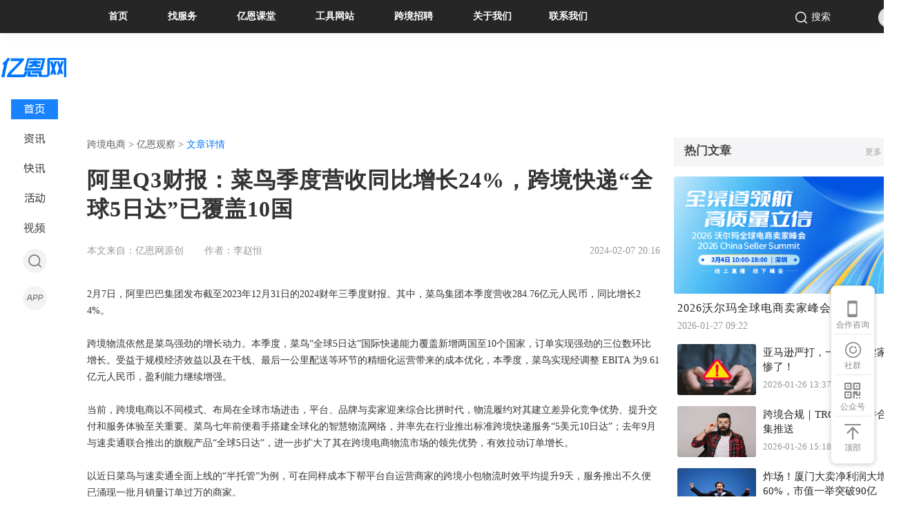

--- FILE ---
content_type: text/html; charset=utf-8
request_url: https://www.ennews.com/article-29059-1.html
body_size: 18072
content:
<!doctype html>
<html lang="en">
<head>
    <meta charset="UTF-8">
<!--    <meta name="viewport" content="width=device-width,initial-scale=1,maximum-scale=1,user-scalable=no" />-->
    <meta name="viewport" content="width=device-width,intial-scale=2.0,maximum-scale=2.0,user-scalable=yes,shrink-to-fit=no">
    <meta name="format-detection" content="telephone=no,address=no,email=no" />
    <meta name="mobileOptimized" content="width" />
    <meta name="handheldFriendly" content="true" />
    <meta name="apple-mobile-web-app-capable" content="yes" />
    <meta name="apple-mobile-web-app-status-bar-style" content="black" />
    <meta name="baidu-site-verification" content="8GykNxGY0d" />
    <title>阿里Q3财报：菜鸟季度营收同比增长24%，跨境快递“全球5日达”已覆盖10国-亿恩网</title>
    <meta name="keywords" content="" />
    <meta name="description" content="" />
    <meta name="MSSmartTagsPreventParsing" content="True" />
    <meta http-equiv="MSThemeCompatible" content="Yes" />
        <meta property="article:published_time" content="2024-02-07 20:16:56" />
        <meta name="author" content="李赵恒"> <!--   <meta name="applicable-device" content="pc" />
    <meta name="mobile-agent" content="format=html5;url=https://m.ennews.com/article-29059-1.html" />
    <link rel="canonical" href="https://www.ennews.com/article-29059-1.html" />
    <link rel="alternate" media="only screen and(max-width:640px)" href="https://m.ennews.com/article-29059-1.html" >-->
    <script src="/Public/phone/js/jquery-3.3.1.min.js"></script>
    <script src="/Public/phone/js/bootstrap.min.js"></script>
    <script src="/Public/home/js/n_index.js?rand=9"></script>

    <script src="/Public/phone/js/swiper.min.js"></script>
    <script src="/Public/js/util.js?rand=2"></script>
    <script src="/Public/home/js/jquery.raty.js"></script>
    <link rel="stylesheet" href="https://cdn.staticfile.org/twitter-bootstrap/3.3.7/css/bootstrap.min.css">
    <link rel="stylesheet" href="/Public/home/css/n_index.css?rand=1">
    <link rel="stylesheet" href="/Public/home/css/ktang.css?rand=1">
    <link rel="stylesheet" href="/Public/home/css/g_index.css?rand=1">
    <link rel="stylesheet" href="/Public/phone/css/swiper.min.css">
    <link rel="stylesheet" href="/Public/home/css/g_homepage.css?rand=88">

</head>
<body>
<style>
    .z-con-news-right{
        margin-left: 14px;
    }
    .z_hot{
        margin-top: 0;
    }
</style>
<style>
    .z-login-code{margin: 0 auto;width:auto;height: auto;display: none;}
    .z-login-code h3{padding: 30px 0 20px 0;text-align: center;font-size: 30px;}
    .z-login-code-img{width: 270px;height: 270px;margin: 0 auto;border: 1px solid #dbdbdb;}
    .z-login-code img{display: block;width: 250px;height: 250px;margin: 10px auto;}
    .z-login-code p{text-align: center;color: #00a7fe;padding: 10px;font-size: 15px;}
    .z-login-log{text-align: center;font-size: 18px;margin-top: 5px;}
    .z-login-log a{border-right: 1px solid #999999;text-decoration: none;}
    .z-login-log a:first-child{padding-right: 5px;}
    .z-login-log a:last-child{border-right: none;}
    .nav_right_login_icon_box{top: 44px;}
    .y_top_font,.y_top_right {line-height: 44px;}
    .y_top_font_on{background: rgba(0, 118, 254, 1);}
    .nav_right_login_icon_img,
    .nav_right_login_icon_img img{width: 35px;height: 35px;margin: 6px 0;}
    .nav_right_login_one{line-height: 40px;}
    .nav_right_login_icon_img{padding-bottom: 20px;}
    .g_top_ul{display: flex;justify-content: center;flex-wrap: wrap;background: #fff;padding-bottom: 30px;}
    .g_top_ul li{width: 50%;}
    .g_top_ul li a{width: 98px;height: 36px;display: block;margin:10px auto 0;font-size: 14px;font-family: "HarmonyOS-Regular";font-weight: 400;color: #666666;line-height:36px;text-align: center;text-decoration: none;}
    .g_top_ul li.g_top_ul_on a{background: #F0F5FE;border-radius: 4px;color: #0076FE;}
    .g_top_ul li a:hover{background: #F0F5FE;border-radius: 4px;color: #0076FE;}
    .y_top_hover1 {position: absolute;left: -69px;top: 36px;width: 174px;z-index: 2;display: none;}
    .y_top_font{padding: 0;}
    .y_top_font a{padding: 0 27px;}
    .y_top_left{padding-left: 130px;}
    .top{background: #262626;}
    .y_top_font a,.y_top_right span,.h_top_right span{color: #fff;font-size: 14px;}
    .y_top_font a:hover{color: #0076FE;}
    .y_top_font:before{background-color: #0076FE;}
    .h_top_right{height: 44px;}
    .y_top_font,.y_top_right {line-height: 47px;}
    .y_top_left .y_banner_gif{
        width: 155px;
        height: 40px;
        margin-left: 27px;
        float: right;
    }
    .y_top_left .y_banner_gif a{padding: 0;}
    .y_banner_gif img{display: inline;width: 155px;height: 40px;margin-top: -4px;}
    .box_righ_banner{
        margin-bottom: 0;
    }
</style>
<div class="top">
    <div class="y_container y_top_width">
        <div class="y_top_left">
            <div class="y_top_font ">
                <a href="https://www.ennews.com/" target="_blank" rel="nofollow">首页</a>
            </div>
            <div class="y_top_font ">
                <a href="https://www.ennews.com/Home/Service" target="_blank" rel="nofollow">找服务</a>
            </div>
            <div class="y_top_font ">
                <a href="https://www.ennews.com/course/" target="_blank" rel="nofollow">亿恩课堂</a>
            </div>
            <div class="y_top_font ">
                <a href="https://www.ennews.com/Home/Index/platform" target="_blank" rel="nofollow">工具网站</a>
            </div>
            <div class="y_top_font ">
                <a href="https://www.ennews.com/Job" target="_blank" rel="nofollow">跨境招聘</a>
            </div>
            <div class="y_top_font ">
                <a href="https://www.ennews.com/aboutus" target="_blank" rel="nofollow">关于我们</a>
            </div>
            <div class="y_top_right y_top_font" style="float: none;padding:0  23px">
                <span>联系我们</span>
                <div class="y_top_hover1">
<!--                    <div class="y_top_hover_triangle1"></div>-->
                    <div class="y_top_hover_text">
                        <p>新闻投稿:jingjing@enec.net</p>
<!--                        <p>商务合作:services@enec.net</p>-->
                        <p>商务合作:coco@enec.net</p>
                    </div>
                </div>
            </div>


<!--            活动-->
            <div class="y_banner_gif" style="margin-top: 8px">
                <div class="swiper-container top_gif">
                    <div class="swiper-wrapper " style="display: flex">
                                            </div>
                </div>
            </div>


            <div class="clear"> </div>
        </div>
       <div style="float: right;display: flex;margin-top: 3px">

           <div class="h_top_right">
               <img src="/Public/home/h_image/top_search.png" class="left_search" alt="">
               <span class="left_search" style="cursor: pointer">搜索</span>
           </div>


           <div class="nav_right_login" style="float: none">
               <!--                   <span class="nav_right_login_one" style="color: #ffffff;text-decoration: none;margin-top: 8px;background: #0076FE;line-height: 31px" >登录</span>-->
                   <img class="nav_right_login_one" src="/Public/home/h_image/n_login.png" style="width: 33px;height: 33px;margin-top: 6px;background: none" alt="">
                   

               <div class="clear"></div>
           </div>
       </div>
        <div class="clear"></div>
    </div>
</div>



<!--公共搜索-->
<div class="search">
    <div class="y_container">
        <div class="search_top">
            <div class="search_top_left">
                <img src="/Public/home/n_image/logo.png" alt="">
            </div>
            <div class="search_top_right" onclick="$('.search').hide()">
                <img src="/Public/home/n_image/cha.png" alt="">
            </div>
            <div class="clear"></div>
        </div>
        <div class="search_top_sou">
            <div class="g_top_top" style="display: none">
                <ul class="g_top_top_ul">
                    <li class="g_top_top_ul_on"><a data-url="1" href="javascript:void(0)">亿恩</a></li>
                    <li><a href="javascript:void(0)" data-url="https://www.baidu.com/s?wd=">百度</a></li>
                    <li><a href="javascript:void(0)" data-url="https://www.sellersprite.com/v3/keyword-miner/?q=">卖家精灵</a></li>
                    <li><a href="javascript:void(0)" data-url="https://keyword.junglescout.cn/k/us/">JungleScout</a></li>
                    <li><a href="javascript:void(0)" data-url="https://www.amazon.com/s?k=">美亚</a></li>
                    <li><a href="javascript:void(0)" data-url="https://www.amazon.co.uk/s?k=">英亚</a></li>
                    <li><a href="javascript:void(0)" data-url="https://www.amazon.co.jp/s?k=">日亚</a></li>
                    <li><a href="javascript:void(0)" data-url="https://www.amazon.de/s?k=">德亚</a></li>
                </ul>
            </div>

            <h4>搜索</h4>
            <div class="g_top_con">
                <input class="search_content" type="text" value="" placeholder="请输入搜索内容">
                <img src="/Public/home/h_image/search_btn.png" id="search_btn" alt="">
            </div>

            <h3 class="h_hot_search"># 热门搜索 #</h3>
            <div class="g_top_bottom">

                <a class="common_hot_word" href="javascript:void (0)">卖家</a><a class="common_hot_word" href="javascript:void (0)">亚马逊</a><a class="common_hot_word" href="javascript:void (0)">电商</a><a class="common_hot_word" href="javascript:void (0)">跨境</a><a class="common_hot_word" href="javascript:void (0)">平台</a><a class="common_hot_word" href="javascript:void (0)">产品</a><a class="common_hot_word" href="javascript:void (0)">市场</a><a class="common_hot_word" href="javascript:void (0)">美国</a>            </div>

        </div>
    </div>
</div>










<div id="show_login_html">

</div>
<script src="https://res.wx.qq.com/connect/zh_CN/htmledition/js/wxLogin.js"></script>




<script>


    $('.search').hide();
    $('.left_search').click(function () {
        $('.search').show()
    });
    function search_btn(){
        let content = $(".search_content").val();
        if (!content){
            alert('请输入搜索内容');
            return;
        }
        let url = $(".g_top_top_ul_on a").attr('data-url');
        if (url == 1) {
            window.location.href = '/Home/Index/search?k='+content;
        } else {
            window.open(url + content);
        }
    }
    $("#search_btn").click(function(){
        search_btn()
    });

    document.onkeydown = function (e) {
        var ev = document.all ? window.event : e;
        if (ev.keyCode == 13) {
            search_btn()
        }
    }


    $(".common_hot_word").click(function () {
        let url = $(".g_top_top_ul_on a").attr('data-url');
        let word = $(this).html();
        if (url == 1) {
            window.location.href = '/Home/Index/search?k='+word;
        } else {
            window.open(url + word);
        }
    });



    //轮播图
    var mySwiper = new Swiper('.top_gif',{
        loop : false,
        slidesPerView : 'auto',
        loopedSlides :8,
        autoplay: {
            delay: 5000,
        },
    });





</script>

<div class="container-fluid">
    <div class="home_center" style="position: relative">

        <div class="g_item">
            <!--左侧菜单-->
<style>
    .trige{content: '';position: absolute;top: 15px;right: -7px;left: -28px;width: 15px!important;height: 15px;border-top: 2px solid #ebeced;border-right: 2px solid #ebeced;-webkit-transform: rotate(45deg);-ms-transform: rotate(45deg);transform: rotate(45deg);background-color: #fff;}
    @font-face {
        font-family: "HarmonyOS Sans SC";
        font-display: swap;
        src: local('HarmonyOS Sans SC'),
        url("/Public/home/fonts/HarmonyOS_Sans_SC_Regular.ttf");
    }
    .h_ul li a {
        font-family: "HarmonyOS Sans SC";
    }
</style>
<div class="h_left">
    <div class="h_logo">
        <a href="/">
            <img src="/Public/home/h_image/logo.png" alt="">
        </a>
    </div>
   <div class="h_background">

       <ul class="h_ul" id="tab2">
           <li id="item1"><a href="/">首页</a></li>
           <li id="item2"><a href="https://www.ennews.com/zixun/" target="_blank" >资讯</a></li>
           <li id="item3"><a href="https://www.ennews.com/news/" target="_blank" >快讯</a></li>
           <li id="item4"><a href="https://www.ennews.com/active/" target="_blank" >活动</a></li>
<!--           <li id="item5"><a href="https://www.ennews.com/topic/" target="_blank" >专题</a></li>-->
           <li id="item5"><a href="https://www.ennews.com/Video" target="_blank" >视频</a></li>
       </ul>
       <div class="h_icon">
           <img src="/Public/home/h_image/left_search.png" class="left_search" style="cursor: pointer" alt="">
       </div>
       <div class="h_app">
           <img src="/Public/home/h_image/app.png?rand=1" class="app_code" alt="">
           <div class="app_show">
               <div class="app_bounced">
                   <span>下载亿恩app</span>
                   <img class="app_bounced_code" src="/Public/home/kt_img/app_code1.png" alt="">
               </div>
               <div class="trige"></div>
           </div>
       </div>
   </div>
</div>



<script>



    const menuItems = document.querySelectorAll('#tab2 li');

    // 给菜单项添加点击事件监听器
    menuItems.forEach(function(menuItem) {
        menuItem.addEventListener('click', function() {
            console.log('Clicked menu item:', this.id);
            // 移除之前选中菜单项的类样式
            const previousSelectedItem = document.querySelector('.h_ul_on');

            if (previousSelectedItem) {
                previousSelectedItem.classList.remove('h_ul_on');
            }
            // 添加当前选中菜单项的类样式
            this.classList.add('h_ul_on');
            // 将当前选中菜单项的 ID 保存到本地存储
            localStorage.setItem('selectedMenuItem', this.id);
        });
    });

    // 页面加载时，恢复之前选中菜单项的类样式
    window.addEventListener('load', function() {
        console.log('Page loaded');
        const selectedMenuItemId = localStorage.getItem('selectedMenuItem');
        if (selectedMenuItemId) {
            const selectedMenuItem = document.getElementById(selectedMenuItemId);
            if (selectedMenuItem) {
                selectedMenuItem.classList.add('h_ul_on');
                console.log('Restored selected menu item:', selectedMenuItemId);
            }
        } else {
            // 如果 localStorage 中没有选中项，默认选中第一个菜单项
            const firstMenuItem = menuItems[0]; // 获取第一个菜单项
            if (firstMenuItem) {
                firstMenuItem.classList.add('h_ul_on');
                // 将第一个菜单项的 ID 保存到本地存储
                localStorage.setItem('selectedMenuItem', firstMenuItem.id);
                console.log('Set first menu item as selected:', firstMenuItem.id);
            }
        }
    });




    $('.left_search').click(function () {
        $('.search').show()
    });

    $('.h_icon').hover(function () {
        $(this).find('img').attr('src','/Public/home/h_image/left_search_1.png');
    },function () {
        $(this).find('img').attr('src','/Public/home/h_image/left_search.png');
    });

    $('.h_app').hover(function () {
        $(this).find('img:first-child').attr('src','/Public/home/h_image/app_1.png?rand=1');
        $('.app_show').show()
    },function () {
        $(this).find('img:first-child').attr('src','/Public/home/h_image/app.png?rand=1');
        $('.app_show').hide()
    })


</script>
        </div>
        <div class="y_container home_content" style="float: right">
            <!--广告位-->
            <div class="y_container banner_top" >
                <!--广告位-->
    <div class="z-banner">
        <div class="swiper-container banner" style="transform:translate3d(0,0,0);">
            <div class="swiper-wrapper" style="display: flex">

                <div style="cursor: pointer; box-sizing: content-box;transform:translate3d(0,0,0);" class="swiper-slide">
                                <!-- <a href="https://www.ennews.com/Insur" target="_blank"> -->
                                <a href="javascript:void(0);" onclick="static_dj($(this))" myattr="https://www.ennews.com/Insur" myaid="966">
<!--                                    <img src="https://www.ennews.com//statics/uploads/ad/20260127/1769474882270.jpg" alt="">-->
                                    <img src="/statics/uploads/ad/20260127/1769474882270.jpg" alt="">
                                  <!--  &lt;!&ndash;                                        <span>亚马逊平安保险</span>&ndash;&gt;-->
                                </a>
                            </div><div style="cursor: pointer; box-sizing: content-box;transform:translate3d(0,0,0);" class="swiper-slide">
                                <!-- <a href="https://activities.walmartmarketplace.cn/meetings/MeetingPc/Detail?pf_uid=27318_2490&amp;id=113229&amp;source=2&amp;pf_type=3&amp;channel_id=51171&amp;channel_name=%E4%BA%BF%E6%81%A9&amp;tag_id=ec79eee1758dc79d" target="_blank"> -->
                                <a href="javascript:void(0);" onclick="static_dj($(this))" myattr="https://activities.walmartmarketplace.cn/meetings/MeetingPc/Detail?pf_uid=27318_2490&amp;id=113229&amp;source=2&amp;pf_type=3&amp;channel_id=51171&amp;channel_name=%E4%BA%BF%E6%81%A9&amp;tag_id=ec79eee1758dc79d" myaid="1771">
<!--                                    <img src="https://www.ennews.com//statics/uploads/ad/20260127/1769474469870.jpg" alt="">-->
                                    <img src="/statics/uploads/ad/20260127/1769474469870.jpg" alt="">
                                  <!--  &lt;!&ndash;                                        <span>Walmart 沃尔玛全球电商</span>&ndash;&gt;-->
                                </a>
                            </div>            </div>
        </div>
    </div><script type="text/javascript">
/*var ids_str = "966,1771";
$.ajax({
    url  : '/Home/Index/ajax_set_static',
    data : {ids:ids_str},
    type : 'post',
    dataType : 'json',
    success : function(data) {},
    error : function(data) {
        console.log('系统错误，请联系开发人员');
    }
});*/

function static_dj(obj){
    var aid = obj.attr('myaid');
    if(aid){
        $.ajax({
            url  : '/Home/Index/ajax_set_static',
            data : {aid:aid},
            type : 'post',
            dataType : 'json',
            success : function(data) {},
        });
    }

    var jump_url = obj.attr("myattr");
    if(jump_url){
        window.open(jump_url);
    }
}


$(function () {
    //    广告位
    var mySwiper = new Swiper('.banner',{
        // wrapperClass : 'my-wrapper',
        loop : true,
        autoplay: {
            delay: 2000,
            /* stopOnLastSlide: false,
             disableOnInteraction: true,*/
        }
    });

    mySwiper.el.onmouseover = function(){ //鼠标放上暂停轮播
        mySwiper.autoplay.stop();
    };
    mySwiper.el.onmouseleave = function(){
        mySwiper.autoplay.start();
    };
})
</script>
            </div>
            <div class="box">
                <div class="box_left">
                    <div class="box_back" style="padding: 0 0 20px 0;border-radius: 4px;">
                        <div class="short_con_top">
                            <a href="https://www.ennews.com/">跨境电商 > </a>
                                                            <a href="/yegc">亿恩观察 > </a>
                                                                文章详情
                        </div>
                        <div class="short_con_content" style="margin-bottom:10px">
                            <div class="short_con_content_title">
                                <h1>阿里Q3财报：菜鸟季度营收同比增长24%，跨境快递“全球5日达”已覆盖10国</h1>
                                <div class="con_author">
                                    <div class="con_author_left">
                                                                                    <p>
                                                本文来自：亿恩网原创
                                                                                                </p>
                                            <p>作者：李赵恒</p>
                                    </div>
                                    <div class="con_author_right">
                                        <span>2024-02-07 20:16</span>
                                    </div>
                                    <div class="clear"></div>
                                </div>
                            </div>

                            
                            <div class="con_detail_news">
                                <div class="con_detail_news">
                                    <p><span style=";font-family:宋体;font-size:14px"><span style="font-family:Calibri">2</span><span style="font-family:宋体">月</span><span style="font-family:Calibri">7</span><span style="font-family:宋体">日，阿里巴巴集团发布截至</span></span><span style=";font-family:宋体;font-size:14px"><span style="font-family:Calibri">2023</span><span style="font-family:宋体">年</span></span><span style=";font-family:宋体;font-size:14px"><span style="font-family:Calibri">12</span><span style="font-family:宋体">月</span><span style="font-family:Calibri">31</span><span style="font-family:宋体">日的</span><span style="font-family:Calibri">2024</span><span style="font-family:宋体">财年三季度财报。其中，菜鸟集团本季度营收</span><span style="font-family:Calibri">284.76</span><span style="font-family:宋体">亿元人民币，同比增长</span><span style="font-family:Calibri">24%</span><span style="font-family:宋体">。</span></span></p><p><span style=";font-family:宋体;font-size:14px">&nbsp;</span></p><p><span style=";font-family:宋体;font-size:14px"><span style="font-family:宋体">跨境物流依然是菜鸟强劲的增长动力。本季度，菜鸟</span><span style="font-family:宋体">“全球</span><span style="font-family:Calibri">5</span><span style="font-family:宋体">日达”国际快递能力覆盖新增两国至</span><span style="font-family:Calibri">10</span><span style="font-family:宋体">个国家，订单实现强劲的三位数环比增长。受益于规模经济效益以及在干线、最后一公里配送等环节的精细化运营带来的成本优化，本季度，菜鸟实现经调整 </span><span style="font-family:Calibri">EBITA </span><span style="font-family:宋体">为</span><span style="font-family:Calibri">9.61</span><span style="font-family:宋体">亿元人民币，盈利能力继续增强。</span></span></p><p><span style=";font-family:宋体;font-size:14px">&nbsp;</span></p><p><span style=";font-family:宋体;font-size:14px"><span style="font-family:宋体">当前，跨境电商以不同模式、布局在全球市场进击，平台、品牌与卖家迎来综合比拼时代，物流履约对其建立差异化竞争优势、提升交付和服务体验至关重要。菜鸟七年前便着手搭建全球化的智慧物流网络，并率先在行业推出标准跨境快递服务</span><span style="font-family:宋体">“</span><span style="font-family:Calibri">5</span><span style="font-family:宋体">美元</span><span style="font-family:Calibri">10</span><span style="font-family:宋体">日达”；去年</span><span style="font-family:Calibri">9</span><span style="font-family:宋体">月与速卖通联合推出的旗舰产品“全球</span><span style="font-family:Calibri">5</span><span style="font-family:宋体">日达”，进一步扩大了其在跨境电商物流市场的领先优势，有效拉动订单增长。</span></span></p><p><span style=";font-family:宋体;font-size:14px">&nbsp;</span></p><p><span style=";font-family:宋体;font-size:14px"><span style="font-family:宋体">以近日菜鸟与速卖通全面上线的</span><span style="font-family:宋体">“半托管”为例，可在同样成本下帮平台自运营商家的跨境小包物流时效平均提升</span><span style="font-family:Calibri">9</span><span style="font-family:宋体">天，服务推出不久便已涌现一批月销量订单过万的商家。</span></span></p><p><span style=";font-family:宋体;font-size:14px">&nbsp;</span></p><p><span style=";font-family:宋体;font-size:14px"><span style="font-family:宋体">本季度，菜鸟在增强端到端跨境物流能力的同时，也在加快海外本地自建物流建设。以西班牙为例，本地自营快递网络已覆盖</span><span style="font-family:Calibri">47</span><span style="font-family:宋体">个主要地区，可为本土商家和中国跨境商家提供跨境小包、本地仓发、落地配、同城配等不同物流服务。</span></span></p><p><span style=";font-family:宋体;font-size:14px">&nbsp;</span></p><p><span style=";font-family:宋体;font-size:14px"><span style="font-family:宋体">菜鸟也升级了北美、拉美等重点国家和市场的物流解决方案。例如，在北美，菜鸟集运正式进驻美国市场，可实现空运最快</span><span style="font-family:Calibri">5</span><span style="font-family:宋体">日达、海运最快</span><span style="font-family:Calibri">15</span><span style="font-family:宋体">日达，</span></span><span style=";font-family:宋体;font-size:14px">并</span><span style=";font-family:宋体;font-size:14px"><span style="font-family:宋体">支持全网包裹一键集运；在拉美，菜鸟首条中国</span><span style="font-family:Calibri">-</span><span style="font-family:宋体">墨西哥的国际快递包机的开通，让墨西哥消费者最快</span><span style="font-family:Calibri">10</span><span style="font-family:宋体">天就可收到来自中国的包裹。 </span></span></p><p><span style=";font-family:宋体;font-size:14px">&nbsp;</span></p><p><span style=";font-family:宋体;font-size:14px"><span style="font-family:宋体">菜鸟在中国香港地区的布局一直走在行业前面。自率先推出</span><span style="font-family:宋体">“次日达，晚到必赔”承诺后，本季度菜鸟又率先在香港推出</span><span style="font-family:Calibri">App</span><span style="font-family:宋体">取件，截至</span><span style="font-family:Calibri">2024</span><span style="font-family:宋体">年</span><span style="font-family:Calibri">1</span><span style="font-family:宋体">月底，全港各区已有超</span><span style="font-family:Calibri">130</span><span style="font-family:宋体">家菜鸟自提点支持该服务，依托</span><span style="font-family:Calibri">CAINIAO App</span><span style="font-family:宋体">的数智化能力，香港消费者可真正实现包裹“随到随取”。不仅如此，菜鸟还在原先上门取件退货的服务基础上新增</span></span><span style=";font-family:宋体;font-size:14px">菜鸟</span><span style=";font-family:宋体;font-size:14px">自提点退货服务，给予消费者更灵活的选项。</span></p><p><span style=";font-family:宋体;font-size:14px">&nbsp;</span></p><p><span style=";font-family:宋体;font-size:14px"><span style="font-family:宋体">在中国内地，菜鸟继续拓展品质物流服务，一方面全力支持阿里巴巴生态服务升级，菜鸟优选仓配与天猫超市联合推出的</span><span style="font-family:宋体">“</span><span style="font-family:Calibri">1212</span><span style="font-family:宋体">半日达”</span></span><span style=";font-family:宋体;font-size:14px">本季度</span><span style=";font-family:宋体;font-size:14px"><span style="font-family:宋体">新开</span><span style="font-family:Calibri">5</span><span style="font-family:宋体">城</span></span><span style=";font-family:宋体;font-size:14px">（</span><span style=";font-family:宋体;font-size:14px"><span style="font-family:宋体">累计覆盖</span><span style="font-family:Calibri">20</span><span style="font-family:宋体">城</span></span><span style=";font-family:宋体;font-size:14px">）</span><span style=";font-family:宋体;font-size:14px"><span style="font-family:宋体">打造极致体验；菜鸟裹裹与淘天集团合作，进一步升级</span><span style="font-family:Calibri">88VIP</span><span style="font-family:宋体">退换货权益；另一方面，在服务外部客户上，菜鸟速递依托自营车辆、智能设备组合</span></span><span style=";font-family:宋体;font-size:14px">，</span><span style=";font-family:宋体;font-size:14px">首次为大型体育赛事研发智慧物流解决方案，菜鸟供应链持续深化与外部大客户合作，切入新能源车电池、连锁食品等新的垂直行业，驱动供应链收入提升。</span></p><p><span style=";font-family:宋体;font-size:14px">&nbsp;</span></p><p><span style=";font-family:宋体;font-size:14px"><span style="font-family:宋体">本季度，菜鸟持续打磨核心科技产品，新发布自主研发的</span><span style="font-family:Calibri">UHF RFID</span><span style="font-family:宋体">（超高频射频识别技术）产品矩阵，自研托盘四穿获得市场认可，自动化业务加速海外市场开拓。</span></span></p><p><span style=";font-family:宋体;font-size:14px">&nbsp;</span></p><p><span style=";font-family:宋体;font-size:14px">凭借全球领先的智慧物流网络和数智化优势，近期，菜鸟与</span><span style=";font-family:宋体;font-size:14px">连锁</span><span style=";font-family:宋体;font-size:14px">餐饮、白酒、</span><span style=";font-family:宋体;font-size:14px">新能源车及零部件、光伏、家装</span><span style=";font-family:宋体;font-size:14px">等多个行业及赛道的头部品牌达成深度合作，包括麦当劳中国、茅台</span><span style=";font-family:宋体;font-size:14px">物流</span><span style=";font-family:宋体;font-size:14px">、东风本田、</span><span style=";font-family:宋体;font-size:14px">通威、</span><span style=";font-family:宋体;font-size:14px">林氏家居等。</span></p><p><span style=";font-family:宋体;font-size:14px">&nbsp;</span></p><p><span style=";font-family:宋体;font-size:14px"><span style="font-family:宋体">提升物流服务能力的同时，菜鸟积极推进</span><span style="font-family:Calibri">ESG</span><span style="font-family:宋体">实践、发挥技术优势助力绿色和应急物流。</span><span style="font-family:Calibri">2023</span><span style="font-family:宋体">年</span><span style="font-family:Calibri">12</span><span style="font-family:宋体">月，菜鸟亮相</span><span style="font-family:Calibri">C</span></span><span style=";font-family:Calibri;font-size:14px">OP</span><span style=";font-family:宋体;font-size:14px"><span style="font-family:Calibri">28</span><span style="font-family:宋体">（第</span><span style="font-family:Calibri">28</span><span style="font-family:宋体">届联合国气候变化大会），向世界分享数智物流减碳创新经验。在甘肃积石山发生</span><span style="font-family:Calibri">6.2</span><span style="font-family:宋体">级地震后，菜鸟迅速联手中国红十字基金会等机构第一时间展开应急物资运输，并利用数字化系统帮助壹基金提升物资分发、管理效率。&nbsp;</span></span></p>                                                                        </div>
                                <!--  标签-->
                                

                                <div class="short_detail_one">
                                    <h5>
                                        更多精彩内容,请关注亿恩网微信公众号:
                                        (<span>ENECNEWS<div class="short_detail_code_one"><img src="/Public/home/image/r_er.jpg" alt=""><p>扫码关注二维码</p></div></span> )
                                        每天为您推送最新,最热干货! <br>
                                        声明:亿恩网原创稿件，未经授权不得以任何方式转发。转载请联系:jingjing@enec.net
                                    </h5>
                                </div>
                            </div>
                            <!--                    分享-->
                            <div class="short_share">
                                <div class="short_share_left">
                                    分享：
                                    <a href="javascript:(function(){window.open('http://sns.qzone.qq.com/cgi-bin/qzshare/cgi_qzshare_onekey?url=http://'+encodeURIComponent(window.location.host)+'/article-29059-1.html&title=阿里Q3财报：菜鸟季度营收同比增长24%，跨境快递“全球5日达”已覆盖10国','_blank');})()" class="qq"  title="分享到QQ空间">
                                        <img src="/Public/home/g_image/qq.png" style="width: 22px" alt="">
                                    </a>

                                    <a href="javascript:(function(){window.open('http://service.weibo.com/share/share.php?title=阿里Q3财报：菜鸟季度营收同比增长24%，跨境快递“全球5日达”已覆盖10国&url=http://'+encodeURIComponent(window.location.host)+'/article-29059-1.html&source=bookmark&title=阿里Q3财报：菜鸟季度营收同比增长24%，跨境快递“全球5日达”已覆盖10国','_blank');})()" title="新浪微博分享" class="weibo">
                                        <img src="/Public/home/g_image/wb.png" style="width: 22px" alt="">
                                    </a>
                                </div>
                                <div class="short_share_right">
                                    <img src="/Public/home/g_image/hot.png" style="width: 15px" alt="">
                                    <span>10.15w</span>

                                                                            <a onclick="is_login('collect_num',$(this))" href="javascript:void (0)">
                                            <img src="/Public/home/g_image/collect.png" style="width: 20px" />
                                        </a>                                    <span>0</span>

                                                                            <a onclick="is_login('like_num',$(this))" href="javascript:void (0)">
                                            <img src="/Public/home/g_image/dz.png" style="width: 20px" />
                                        </a>                                    <span>0</span>

                                </div>
                                <div class="clear"></div>
                            </div>
                        </div>
                        <!-- 广告位-->
                        <div class="bottom_banner" style="width: 100%;margin: auto">
                                <div class="swiper-container z_active_banner">
                                    <div class="my-wrapper" style="display: flex">
                                        <div class="swiper-slide z-slide" >
                                                    <a href="https://www.ennews.com/Insur" target="_blank">
                                                        <img src="/statics/uploads/ad/20241022/1729586414406.jpg" alt="">
                                                    </a>
                                                </div>                                    </div>
                                </div>
                            </div>                    </div>
                    

<div class="z-comment_nav"></div>
<!--评论-->
<div class="z-comment" id="go_comment_div">
    <div class="z-share">
        <div class="z-share-one" style="margin: 0 0 8px 0">
            <span style="font-size: 16px;font-weight: 400;line-height: 24px;margin-right: 6px">网友评论</span>
            <span style="font-size: 12px;font-weight: 400;color: #737373;line-height: 24px;opacity: 0.7;">文明上网理性发言，请遵守评论服务协议</span>
            <div class="clear"></div>
        </div>
        <div class="z-share-one" style="float: right;margin:0 0 8px 0">
            <span style="color: #1B7AFB">(0)</span>
            <span style="color: #1B7AFB">条评论</span>
            <div class="clear"></div>
        </div>
        <div class="clear"></div>
    </div>
    <div class="z-comments">
        <div class="form-group z-comments_textarea">
            <form id="reply_form0">
                <textarea id="reply_comment0" name="reviews" onclick="is_login('reviews')" style="outline:none" placeholder="登录后参与评论" rows="3"></textarea>
                <input name="reply_id" type="hidden" value="0"/>
                <input name="news_id" type="hidden" value="29059"/>
                <div class="z-comments-sum">
                    <div onclick="add_reviews('0')" style="cursor: pointer">
                        <span>评论</span>
                    </div>
                </div>
            </form>
            <div class="clear"></div>
        </div>
    </div>

       <!-- -->
</div>

<script>

    $(function () {
        $.showMore(".z-comment-box-top");
    });

    //底部广告位
    var mySwiper = new Swiper('.z_active_banner',{
        wrapperClass : 'my-wrapper',
        loop : true,
        autoplay: {
            delay: 2000,
            stopOnLastSlide: false,
            disableOnInteraction: true,
        }
    });

    var uid = "";
    //判断是否登录
    function is_login(type,obj) {
        if (!uid) {
            get_login_html();
        }else{
            switch (type){
                case 'reviews':
                    break;
                case 'forward':
                    $("#forward").show();
                    break;
                case 'like_num':
                    add_behavior(2,'like_num',obj);
                    break;
                case 'collect_num':
                    add_behavior(3,'collect_num',obj);
                    break;
                case 'sub_vote':
                    sub_vote(obj);
                    break;
                case 'comment_like':
                    comment_like(obj);
                    break;
            }
        }
    }
    //添加行为数据，收藏点赞，转发等
    function add_behavior(type,type_value,obj){
        var news_id = "29059";
        $.ajax({
            url  : '/Home/Members/ajax_add_behavior',
            data : {'type':type,'news_id':news_id,'type_value':type_value},
            type : 'POST',
            dataType : 'json',
            success : function(data) {
                if(data.flag){
                    window.location.reload();
                }else{
                    alert(data.msg);
                }
            },
            error : function(data) {
                alert('系统错误，请联系开发人员');
            }
        });
    }
    //添加评论
    function add_reviews(id){
        if(!$("#reply_comment"+id).val()){
            alert('请输入评论内容');
            return false;
        }
        $.ajax({
            url  : '/Home/Members/ajax_add_reviews',
            data : $("#reply_form"+id).serialize(),
            type : 'POST',
            dataType : 'json',
            success : function(data) {
                if(data.flag){
                    window.location.reload();
                }else{
                    alert( data.msg);
                }
            },
            error : function(data) {
                alert( '系统错误，请联系开发人员');
            }
        });
    }

    //评论的点赞
    function comment_like(obj){
        if(obj.attr('data-attr')*1>0){
            return false;
        }
        var id = obj.attr('data-action');
        var amass = obj.attr('data-access')*1;
        $.ajax({
            url: '/Home/Members/ajaxAddAmass',
            data: {'id':id},
            type: 'POST',
            dataType: 'json',
            success:function(data){
                if(data.flag){
                    $("#amass"+id).html(amass+1);
                    obj.removeAttr('onclick').attr('src','/Public/home/image/dianzan.png');
                }else{
                    alert( data.msg);
                }

            }
        });
    }

    //添加投票
    function sub_vote(vote_content_id){
        if(!vote_content_id){
            alert('请选择自己的看法');
            return false;
        }
        var nid = "29059";
        $.ajax({
            url: '/Home/Members/ajaxAddVote',
            data: {'nid':nid,'vote_content_id':vote_content_id},
            type: 'POST',
            dataType: 'json',
            success:function(data){
                if(data.flag){
                    alert('投票成功');
                    window.location.reload();
                }else{
                    alert(data.msg);
                }

            }
        });
    }

    //回复评论
    function reply(reply_id){
        if (!uid) {
            get_login_html();
        }else{
            var display = $("#reply"+reply_id).css('display');
            if(display == 'none'){
                $("#reply"+reply_id).show();
            }else{
                $("#reply"+reply_id).hide();
            }
        }
    }
</script>
                    <!-- 相关文章-->
                    <div class="short_related">
                        <div class="short_related_title">
                            <h4>相关文章</h4>
                        </div>
                        <div id="news_list">
                            <div class="z-con-news">
        <div class="z-con-news-icon">
            <a href="/article-31430-1.html" target="_blank">
                                    <img class="z-con-news-icon" src="https://www.ennews.com//statics/uploads/article/20260131/1769834586_thumb.jpeg" alt="2026首届“宝品出海”跨境电商嘉年华暨湾区户外科技国际生活节在福永举办">                <i>会议活动</i>
            </a>
        </div>
        <div class="z-con-news-right">
            <h5>
                <a href="/article-31430-1.html" target="_blank">2026首届“宝品出海”跨境电商嘉年华暨湾区户外科技国际生活节在福永举办</a>
                <!-- <a href="https://www.ennews.com/Home/NewsFlash/detail?id=31430" target="_blank">2026首届“宝品出海”跨境电商嘉年华暨湾区户外科技国际生活节在福永举办</a> -->
            </h5>
          <h6></h6>
          <div class="z_con_label">
              <div class="z-con-news-p">
                                    <span class="z-con-news-p-color">本文来自：亿恩网原创 | 李荣荣</span>
                                          </div>
              <div class="z-con-news-bottom">
                  <span>22小时前</span>
                  <span>5134 热度&nbsp;•&nbsp;</span>
                  <div class="clear"></div>
              </div>
          </div>
      </div>
      <div class="clear"></div>
    </div><div class="z-con-news">
        <div class="z-con-news-icon">
            <a href="/article-31425-1.html" target="_blank">
                                    <img class="z-con-news-icon" src="https://www.ennews.com//statics/uploads/article/20260130/1769741751_thumb.jpeg" alt="亚马逊大裁员背后，中国卖家成弃子？">                <i>亿恩观察</i>
            </a>
        </div>
        <div class="z-con-news-right">
            <h5>
                <a href="/article-31425-1.html" target="_blank">亚马逊大裁员背后，中国卖家成弃子？</a>
                <!-- <a href="https://www.ennews.com/Home/NewsFlash/detail?id=31425" target="_blank">亚马逊大裁员背后，中国卖家成弃子？</a> -->
            </h5>
          <h6>人心惶惶，亚马逊又一轮大裁员来袭。</h6>
          <div class="z_con_label">
              <div class="z-con-news-p">
                <span>
                        <strong>
                              <a href="/tags/ymx.html" target="_blank">亚马逊</a>
                          </strong><strong>
                              <a href="/tags/_cy.html" target="_blank"> 裁员</a>
                          </strong><strong>
                              <a href="/tags/_zgmj.html" target="_blank"> 中国卖家</a>
                          </strong>                    </span>
                                  </div>
              <div class="z-con-news-bottom">
                  <span>2天前</span>
                  <span>1.13w 热度&nbsp;•&nbsp;</span>
                  <div class="clear"></div>
              </div>
          </div>
      </div>
      <div class="clear"></div>
    </div><div class="z-con-news">
        <div class="z-con-news-icon">
            <a href="/article-31424-1.html" target="_blank">
                                    <img class="z-con-news-icon" src="https://www.ennews.com//statics/uploads/article/20260130/1769740637_thumb.jpeg" alt="碾压亚马逊！ChatGPT电商仅收4%手续费">                <i>亿恩观察</i>
            </a>
        </div>
        <div class="z-con-news-right">
            <h5>
                <a href="/article-31424-1.html" target="_blank">碾压亚马逊！ChatGPT电商仅收4%手续费</a>
                <!-- <a href="https://www.ennews.com/Home/NewsFlash/detail?id=31424" target="_blank">碾压亚马逊！ChatGPT电商仅收4%手续费</a> -->
            </h5>
          <h6>碾压亚马逊！ChatGPT电商仅收4%手续费</h6>
          <div class="z_con_label">
              <div class="z-con-news-p">
                <span>
                        <strong>
                              <a href="/tags/ymxpt.html" target="_blank">亚马逊平台</a>
                          </strong>                    </span>
                                  </div>
              <div class="z-con-news-bottom">
                  <span>2天前</span>
                  <span>7629 热度&nbsp;•&nbsp;</span>
                  <div class="clear"></div>
              </div>
          </div>
      </div>
      <div class="clear"></div>
    </div><div class="z-con-news">
        <div class="z-con-news-icon">
            <a href="/article-31423-1.html" target="_blank">
                                    <img class="z-con-news-icon" src="https://www.ennews.com//statics/uploads/article/20260116/1768549017_thumb.jpeg" alt="跨境合规｜TRO维权案件合集推送">                <i>亿恩TRO</i>
            </a>
        </div>
        <div class="z-con-news-right">
            <h5>
                <a href="/article-31423-1.html" target="_blank">跨境合规｜TRO维权案件合集推送</a>
                <!-- <a href="https://www.ennews.com/Home/NewsFlash/detail?id=31423" target="_blank">跨境合规｜TRO维权案件合集推送</a> -->
            </h5>
          <h6></h6>
          <div class="z_con_label">
              <div class="z-con-news-p">
                                    <span class="z-con-news-p-color">本文来自：亿恩网原创 | 史承涛</span>
                                          </div>
              <div class="z-con-news-bottom">
                  <span>2天前</span>
                  <span>9883 热度&nbsp;•&nbsp;</span>
                  <div class="clear"></div>
              </div>
          </div>
      </div>
      <div class="clear"></div>
    </div><div class="z-con-news">
        <div class="z-con-news-icon">
            <a href="/article-31422-1.html" target="_blank">
                                    <img class="z-con-news-icon" src="https://www.ennews.com//statics/uploads/article/20231016/1697450405_thumb.jpeg" alt="阿里速卖通成2025年美国增速最快10大平台之一 ">                <i>平台要闻</i>
            </a>
        </div>
        <div class="z-con-news-right">
            <h5>
                <a href="/article-31422-1.html" target="_blank">阿里速卖通成2025年美国增速最快10大平台之一 </a>
                <!-- <a href="https://www.ennews.com/Home/NewsFlash/detail?id=31422" target="_blank">阿里速卖通成2025年美国增速最快10大平台之一 </a> -->
            </h5>
          <h6>阿里旗下跨境电商平台速卖通AliExpress在美国、英国、德国、澳洲等多个发达国家市场均跻身综合平台增速前10，被报告评为“2025年美国大赢家”。</h6>
          <div class="z_con_label">
              <div class="z-con-news-p">
                <span>
                        <strong>
                              <a href="/tags/zz.html" target="_blank">增长</a>
                          </strong><strong>
                              <a href="/tags/smt.html" target="_blank">速卖通</a>
                          </strong>                    </span>
                                  </div>
              <div class="z-con-news-bottom">
                  <span>2天前</span>
                  <span>9307 热度&nbsp;•&nbsp;</span>
                  <div class="clear"></div>
              </div>
          </div>
      </div>
      <div class="clear"></div>
    </div><div class="z-con-news">
        <div class="z-con-news-icon">
            <a href="/article-31421-1.html" target="_blank">
                                    <img class="z-con-news-icon" src="https://www.ennews.com//statics/uploads/article/20260129/1769657570_thumb.jpeg" alt="横扫欧美！速卖通跻身增速TOP10，长期主义价值显现">                <i>亿恩观察</i>
            </a>
        </div>
        <div class="z-con-news-right">
            <h5>
                <a href="/article-31421-1.html" target="_blank">横扫欧美！速卖通跻身增速TOP10，长期主义价值显现</a>
                <!-- <a href="https://www.ennews.com/Home/NewsFlash/detail?id=31421" target="_blank">横扫欧美！速卖通跻身增速TOP10，长期主义价值显现</a> -->
            </h5>
          <h6>横扫欧美！速卖通跻身增速TOP10，长期主义价值显现</h6>
          <div class="z_con_label">
              <div class="z-con-news-p">
                <span>
                        <strong>
                              <a href="/tags/dspt.html" target="_blank">电商平台</a>
                          </strong><strong>
                              <a href="/tags/qqsmtpt.html" target="_blank">全球速卖通平台</a>
                          </strong>                    </span>
                                  </div>
              <div class="z-con-news-bottom">
                  <span>2天前</span>
                  <span>9085 热度&nbsp;•&nbsp;</span>
                  <div class="clear"></div>
              </div>
          </div>
      </div>
      <div class="clear"></div>
    </div>                        </div>
                    </div>
                </div>
                <div class="box_right">
                    <!--  广告位-->

<div class="z_hot">
    <div class="z-box_short">
<!--        <img src="/Public/home/n_image/rm.png " alt="">-->
<!--        <img src="/Public/home/g_image/border.png" alt="">-->
        <span>热门文章</span>
        <div class="z-loading1"><a href="https://www.ennews.com/rm" target="_blank">更多 ></a></div>
        <div class="clear"></div>
    </div>
    <div class="z_hot_content">
        <div class="z_hot_content_top" style="margin-bottom: 0">
                <a href="https://www.ennews.com/article-31415-1.html" style="text-decoration: none" target="_blank">
                <!-- <a href="https://www.ennews.com/Home/NewsFlash/detail?id=31415" style="text-decoration: none" target="_blank"> -->
                    <div style="width: 100%;height: 170px;overflow: hidden;margin-bottom: 10px">
                        <img src="https://www.ennews.com//statics/uploads/article/20260127/1769477093621.jpg" alt="2026沃尔玛全球电商卖家峰会">
                    </div>
                    <h4>2026沃尔玛全球电商卖家峰会</h4>
                </a>

                <p>2026-01-27 09:22</p>
            </div>

        <div class="z-con-news1" style="height: auto;padding:0 5px;margin: 16px 0 0 0">
                <div class="z-con-news1-icon-you">
                    <a href="https://www.ennews.com/article-31412-1.html" style="text-decoration: none" target="_blank">
                        <img src="https://www.ennews.com//statics/uploads/article/20260126/1769405857_thumb.jpeg" alt="亚马逊严打，一批避税卖家惨了！">
                    </a>
                </div>
                <div class="z-con-news1-right-you">
                    <h5><a href="https://www.ennews.com/article-31412-1.html" target="_blank">亚马逊严打，一批避税卖家惨了！</a></h5>
                    <p class="z-con-news1-p">
                        <span>2026-01-26 13:37</span>
                    </p>
                </div>
                <div class="clear"></div>
            </div><div class="z-con-news1" style="height: auto;padding:0 5px;margin: 16px 0 0 0">
                <div class="z-con-news1-icon-you">
                    <a href="https://www.ennews.com/article-31413-1.html" style="text-decoration: none" target="_blank">
                        <img src="https://www.ennews.com//statics/uploads/article/20260114/1768359814_thumb.jpeg" alt="跨境合规｜TRO维权案件合集推送">
                    </a>
                </div>
                <div class="z-con-news1-right-you">
                    <h5><a href="https://www.ennews.com/article-31413-1.html" target="_blank">跨境合规｜TRO维权案件合集推送</a></h5>
                    <p class="z-con-news1-p">
                        <span>2026-01-26 15:18</span>
                    </p>
                </div>
                <div class="clear"></div>
            </div><div class="z-con-news1" style="height: auto;padding:0 5px;margin: 16px 0 0 0">
                <div class="z-con-news1-icon-you">
                    <a href="https://www.ennews.com/article-31414-1.html" style="text-decoration: none" target="_blank">
                        <img src="https://www.ennews.com//statics/uploads/article/20260126/1769415368_thumb.jpeg" alt="炸场！厦门大卖净利润大增60%，市值一举突破90亿">
                    </a>
                </div>
                <div class="z-con-news1-right-you">
                    <h5><a href="https://www.ennews.com/article-31414-1.html" target="_blank">炸场！厦门大卖净利润大增60%，市值一举突破90亿</a></h5>
                    <p class="z-con-news1-p">
                        <span>2026-01-26 16:15</span>
                    </p>
                </div>
                <div class="clear"></div>
            </div><div class="z-con-news1" style="height: auto;padding:0 5px;margin: 16px 0 0 0">
                <div class="z-con-news1-icon-you">
                    <a href="https://www.ennews.com/article-31416-1.html" style="text-decoration: none" target="_blank">
                        <img src="https://www.ennews.com//statics/uploads/article/20260127/1769485167_thumb.jpeg" alt="卖家创业3个月盈利，不到一年销售额破700万！">
                    </a>
                </div>
                <div class="z-con-news1-right-you">
                    <h5><a href="https://www.ennews.com/article-31416-1.html" target="_blank">卖家创业3个月盈利，不到一年销售额破700万！</a></h5>
                    <p class="z-con-news1-p">
                        <span>2026-01-27 11:38</span>
                    </p>
                </div>
                <div class="clear"></div>
            </div><div class="z-con-news1" style="height: auto;padding:0 5px;margin: 16px 0 0 0">
                <div class="z-con-news1-icon-you">
                    <a href="https://www.ennews.com/article-31418-1.html" style="text-decoration: none" target="_blank">
                        <img src="https://www.ennews.com//statics/uploads/article/20260128/1769565795_thumb.jpeg" alt="亿路同行 耀启新程 2026年跨境出海品牌荣耀之夜">
                    </a>
                </div>
                <div class="z-con-news1-right-you">
                    <h5><a href="https://www.ennews.com/article-31418-1.html" target="_blank">亿路同行 耀启新程 2026年跨境出海品牌荣耀之夜</a></h5>
                    <p class="z-con-news1-p">
                        <span>2026-01-28 10:01</span>
                    </p>
                </div>
                <div class="clear"></div>
            </div>    </div>
</div>









<!--扫码入圈-->



<script>
    //    圈子
    $('.z_circle_box a').hover(function () {
        $(this).next().next().show();
    },function () {
        $(this).next().next().hide();
    })
</script>
                    <!--  广告位-->






<!--  热门词条-->
<div class="z_entry">
    <div class="z-box_short">
<!--        <img src="/Public/home/n_image/ct.png" style="margin-top: 8px" alt="">-->
<!--        <img src="/Public/home/g_image/border.png" alt="">-->
        <span>热门词条</span>
        <div class="clear"></div>
    </div>
    <div class="z_entry_box">
        <p><a href="https://www.ennews.com/tags/zl.html" target="_blank">专利</a></p><p><a href="https://www.ennews.com/tags/yks.html" target="_blank">有棵树</a></p><p><a href="https://www.ennews.com/tags/tzxx.html" target="_blank">天泽信息</a></p><p><a href="https://www.ennews.com/tags/ozon.html" target="_blank">Ozon</a></p><p><a href="https://www.ennews.com/tags/zc.html" target="_blank">政策</a></p><p><a href="https://www.ennews.com/tags/ys.html" target="_blank">营收</a></p><p><a href="https://www.ennews.com/tags/gmv.html" target="_blank">GMV</a></p><p><a href="https://www.ennews.com/tags/cx.html" target="_blank">畅销</a></p><p><a href="https://www.ennews.com/tags/xpt.html" target="_blank">新平台</a></p><p><a href="https://www.ennews.com/tags/rxpl.html" target="_blank">热销品类</a></p><p><a href="https://www.ennews.com/tags/fd.html" target="_blank">封店</a></p><p><a href="https://www.ennews.com/tags/yy.html" target="_blank">运营</a></p><p><a href="https://www.ennews.com/tags/ymxzg.html" target="_blank">亚马逊中国</a></p><p><a href="https://www.ennews.com/tags/dc.html" target="_blank">大促</a></p><p><a href="https://www.ennews.com/tags/zh.html" target="_blank">账户</a></p><p><a href="https://www.ennews.com/tags/st.html" target="_blank">沙特</a></p><p><a href="https://www.ennews.com/tags/scgm.html" target="_blank">市场规模</a></p><p><a href="https://www.ennews.com/tags/dd.html" target="_blank">订单</a></p><p><a href="https://www.ennews.com/tags/jqr.html" target="_blank">机器人</a></p><p><a href="https://www.ennews.com/tags/gd.html" target="_blank">广东</a></p>    </div>
</div>





<!--扫码入圈-->



<script>
    //    圈子
    $('.z_circle_box a').hover(function () {
        $(this).next().next().show();
    },function () {
        $(this).next().next().hide();
    })
</script>
                    <!--只给爬虫展示start-->
                                        <!--只给爬虫展示end-->
                </div>
                <div class="clear"></div>
            </div>

        </div>
        <div class="clear"></div>
    </div>
</div>





<!--左侧评论分析收藏快捷-->
<!--<div class="g_share">
    <div class="g_share_box g_share_box_one">
                    <a onclick="is_login('collect_num',$(this))" href="javascript:void (0)">
                <img src="/Public/home/g_image/collect.png" />
            </a>        <span>收藏</span>
    </div>
    <div class="g_share_box g_share_box_two">
                    <a onclick="is_login('like_num',$(this))" href="javascript:void (0)">
                <img src="/Public/home/g_image/dz.png" />
            </a>        <span>0</span>
    </div>
    <div class="g_share_box g_share_box_three">
        <a href="#go_comment_div" style="text-decoration:none;">
            <img src="/Public/home/g_image/comment.png" alt="">
            <span>0</span>
        </a>
    </div>
    <p>—分享—</p>
    <div class="g_share_box g_share_box_qq">
        <a href="javascript:(function(){window.open('http://sns.qzone.qq.com/cgi-bin/qzshare/cgi_qzshare_onekey?url=http://'+encodeURIComponent(window.location.host)+'/article-29059-1.html&title=阿里Q3财报：菜鸟季度营收同比增长24%，跨境快递“全球5日达”已覆盖10国','_blank');})()" class="qq"  title="分享到QQ空间">
            <img src="/Public/home/g_image/qq.png" style="width: 22px" alt="">
        </a>
    </div>
    <div class="g_share_box g_share_box_wb">
        <a href="javascript:(function(){window.open('http://service.weibo.com/share/share.php?title=阿里Q3财报：菜鸟季度营收同比增长24%，跨境快递“全球5日达”已覆盖10国&url=http://'+encodeURIComponent(window.location.host)+'/article-29059-1.html&source=bookmark&title=阿里Q3财报：菜鸟季度营收同比增长24%，跨境快递“全球5日达”已覆盖10国','_blank');})()" title="新浪微博分享" class="weibo">
            <img src="/Public/home/g_image/wb.png" style="width: 22px" alt="">
        </a>
    </div>
</div>-->


<!--快讯-->
<script type="text/javascript" src="/Public/home/js/jquery.SuperSlide.2.1.3.js"></script>
<script>
    jQuery(".txtMarquee-top").slide({mainCell:".bd ul",autoPlay:true,effect:"topMarquee",vis:6,interTime:50,trigger:"click"});

    $('.g_share_box_wb , .weibo').hover(function () {
        $(this).find('img').attr('src','/Public/home/g_image/wb_1.png');
    },function () {
        $(this).find('img').attr('src','/Public/home/g_image/wb.png');
    })

    $('.qq').hover(function () {
        $(this).find('img').attr('src','/Public/home/g_image/qq_1.png');
    },function () {
        $(this).find('img').attr('src','/Public/home/g_image/qq.png');
    })



</script>

<!--左边返回顶部-->
<div class="news-fixed" style="width: 64px" id="n_fixed">
    <div class="news-fixed-right">


        <div class="z-fixed-right_box">
            <div class="z-fixed-right-icon">

                  <img src="/Public/home/n_image/app_xf.png" alt="">
                  <img src="/Public/home/n_image/app_xf1.png" alt="">
                <p>合作咨询</p>
            </div>

            <div class="z-fixed-right-code">
                <p>合作咨询</p>
                <img src="/Public/home/g_image/coco.png" alt="">
                <span></span>
            </div>
        </div>


        <div class="z-fixed-right_box">
            <div class="z-fixed-right-icon">

              <!--  <img src="/Public/home/n_image/app_xf.png" alt="">
                <img src="/Public/home/n_image/app_xf1.png" alt="">-->
                <img src="/Public/home/g_image/t1.png" style="width: 24px" alt="">
                <img src="/Public/home/g_image/t_1.png" style="width: 24px" alt="">
                <p>社群</p>
            </div>

            <div class="z-fixed-right-code">
                <p>扫码加入社群</p>
                <img src="/Public/home/g_image/sq.png" alt="">
                <span></span>
            </div>
        </div>
        <div class="z-fixed-right_box">
            <div class="z-fixed-right-icon">
                <img src="/Public/home/g_image/t2.png" style="width: 24px" alt="">
                <img src="/Public/home/g_image/t_2.png" style="width: 24px" alt="">
                <p>公众号</p>
            </div>
            <div class="z-fixed-right-code">
                <p>扫一扫 <br> 关注亿恩公众号</p>
                <img src="/Public/home/image/r_er.jpg" alt="">
                <span></span>
            </div>
        </div>
        <div class="z-fixed-right_box" id="top">
            <div class="z-fixed-right-icon">
                <img src="/Public/home/g_image/t3.png" style="width: 24px" alt="">
                <img src="/Public/home/g_image/t_3.png" style="width: 24px" alt="">
                <p>顶部</p>
            </div>

        </div>

    </div>
</div>


<!--底部-->
<div class="container-fluid footer">
    <div class="y_container">
        <div class="y_footer">

            <div class="y_footer_con">
                <div class="y_footer_box">
                    <h3>关于亿恩</h3>
                    <p>深圳亿恩网广告传媒有限公司，是跨境电子商务行业领先媒体， 专注于跨境电商新媒体和外贸资讯的跨境外贸类垂直网站。</p>
                </div>
                <div class="y_footer_box">
                    <h3>推荐</h3>
                    <h5><a href="https://www.ennews.com/Anti" target="_blank" rel="nofollow">诚信联盟</a></h5>
<!--                    <h5><a href="https://www.ennews.com/Home/Win/index" target="_blank" rel="nofollow">疫情动态</a></h5>-->
                    <h5><a href="https://www.ennews.com/video" target="_blank" rel="nofollow">跨境视频</a></h5>
                    <h5><a href="https://www.ennews.com/Home/Index/propaganda" target="_blank" rel="nofollow">APP下载</a></h5>
                </div>
                <div class="y_footer_box">
                    <h3>联系我们</h3>
                    <h5><span>新闻投稿:jingjing@enec.net</span></h5>
                    <!--                    <h5><span>商务合作:services@enec.net</span></h5>-->
                    <h5><span>商务合作:coco@enec.net</span></h5>
                    <h5><a href="https://www.ennews.com/aboutus" target="_blank" rel="nofollow">关于我们</a></h5>
                </div>
                <div class="y_footer_box">

                    <div class="y_footer_box_code">
                        <p>关注公众号</p>
                        <img src="/Public/home/image/r_er.jpg" alt="关注公众号">
                    </div>
                    <div class="y_footer_box_code">
                        <p>APP下载</p>
                        <img src="/Public/home/kt_img/app_code1.png" alt="APP下载">
                    </div>
                    <div class="clear"></div>
                </div>
                <div class="clear"></div>
            </div>
            <div class="y_footer_bottom">
                <h4>为你推荐 <img src="/Public/home/n_image/jt.png" alt=""> </h4>

                <div class="clear"></div>
               <div class="y_footer_toggle">
                   <ul class="y_footer_ul">
                       <li class="y_footer_on">友情链接</li>
                       <li>推荐热词</li>

                       <div class="clear"></div>
                   </ul>
                   <div class="y_footer_hide y_footer_show">
                       <p><a href="https://www.dianxiaomi.com/index.htm" target="_blank">店小秘</a></p><p><a href="http://www.dsb.cn/" target="_blank">电商媒体</a></p><p><a href="http://tool.seowhy.com/" target="_blank">SEO工具</a></p><p><a href="https://www.eccang.com/" target="_blank">易仓ERP系统</a></p><p><a href="http://www.amz123.com/" target="_blank">AMZ123跨境导航</a></p><p><a href="https://bbs.ichuanglan.com/" target="_blank">亚马逊卖家论坛</a></p><p><a href="http://www.malllib.com/" target="_blank">米库</a></p><p><a href=" https://global.lianlianpay.com" target="_blank">跨境收款</a></p><p><a href="https://www.ueeshop.com" target="_blank">跨境电商自建站平台</a></p><p><a href="https://www.kuajingyan.com" target="_blank">海外仓平台</a></p><p><a href="https://mjzj.com/" target="_blank">卖家之家</a></p><p><a href="http://www.siilu.com/" target="_blank">思路网</a></p><p><a href="https://globalpay.163.com/#/home?inviteCode=3024" target="_blank">网易跨境支付</a></p><p><a href="https://www.ennews.com/Phone/Active/raise" target="_blank">河南跨境电商生态联盟</a></p><p><a href="https://m.ennews.com" target="_blank">跨境电商资讯</a></p><p><a href="http://www.cndsw.com.cn" target="_blank">中国电商网</a></p><p><a href="https://www.fob5.com" target="_blank">环球跨境通</a></p><p><a href="https://www.mabangerp.com/" target="_blank">跨境电商马帮</a></p><p><a href="https://www.wmlou.com" target="_blank">外贸导航</a></p><p><a href="https://www.fumasoft.com/" target="_blank">孚盟软件</a></p><p><a href="https://www.datacaciques.com/" target="_blank">数字酋长</a></p><p><a href="https://www.tiktokforbusinessoutbound.com/" target="_blank">TikTok for Business</a></p><p><a href="https://www.ziniao.com/ " target="_blank">紫鸟浏览器</a></p><p><a href="https://www.evatmaster.com/" target="_blank">欧税通</a></p><p><a href="https://www.shoplazza.cn/" target="_blank">店匠</a></p>                   </div>
                   <div class="y_footer_hide">
                       <p><a href="https://www.ennews.com/Phone/SpeApply/central?sou=wz_pc_db" target="_blank">跨境电商卖家品牌出海峰会</a></p><p><a href="https://www.ennews.com/tags/hwc" target="_blank">海外仓</a></p><p><a href="https://www.ennews.com/tags/shein" target="_blank">shein</a></p><p><a href="https://www.ennews.com/pingtai/amazon/" target="_blank">亚马逊跨境电商</a></p><p><a href="https://www.ennews.com" target="_blank">跨境电商</a></p><p><a href="https://www.ennews.com/tags/tmgj" target="_blank">天猫国际</a></p><p><a href="https://www.ennews.com/tags/ymx" target="_blank">亚马逊</a></p><p><a href="https://www.ennews.com/tags/ymxqqkd" target="_blank">亚马逊全球开店</a></p><p><a href="https://www.ennews.com/tags/ymxmgz" target="_blank">亚马逊美国</a></p><p><a href="https://www.ennews.com/tags/kjt" target="_blank">跨境购物通</a></p><p><a href="https://www.ennews.com/tags/ymxrbz" target="_blank">日本亚马逊</a></p><p><a href="https://www.ennews.com/pingtai/aliexpress/" target="_blank">全球速卖通</a></p><p><a href="https://www.ennews.com/pingtai/wish/" target="_blank">wish</a></p><p><a href="https://www.ennews.com/tags" target="_blank">跨境电商运营</a></p>                   </div>
               </div>
                <div class="y_footer_bottom_di" style="display: flex;align-items: center;color: #EFEFEF;font-weight: 400;">
                        <span style="display: flex;align-items: center">
                            © Copyright 2016 - 2026                            <a href="https://www.ennews.com" rel="nofollow">跨境电商新媒体</a>-
                            <a href="https://www.ennews.com" rel="nofollow">深圳亿恩网广告传媒有限公司</a> All Right Reserved( <a href="https://beian.miit.gov.cn/" target="_blank" rel="nofollow">粤ICP备16107804号</a>) | &nbsp;
                            <a target="_blank" href=" " style="text-decoration:none;height:20px;line-height:20px;display: flex;align-items: center">
                                    <img src="/Public/home/n_image/ga.png" alt="">
                                    <p style="height:20px;line-height:20px;margin: 0 0 0 5px; color:#fff;">粤公网安备 44030502009768号</p >
                            </a>
                        </span>
                        <!-- <a href="https://xyt.xinchacha.com/getpcInfo?sn=1412709470990278656&language=CN&certType=8&url=*.ennews.com" target="_blank" style="position: relative;top: 12px;left: 10px">
                            <div style="width:100%;height:100%;position: absolute;top: 0;left: 0;"></div><embed src="https://program.xinchacha.com/web/1412709470990278656=*.ennews.com.svg"width="103" height="38" type="image/svg+xml" pluginspage="//www.adobe.com/svg/viewer/install/"/>
                        </a> -->
                        <a id="_xinchacharenzheng_cert_vip_ssl" style="text-decoration:none;position: relative;top:-3px;left: 10px" target="_blank" href="https://xyt.xinchacha.com/getpcInfo?sn=1554056731468689408&certType=8&url=*.ennews.com">
<!--                            <img src="https://xyt.xinchacha.com/img/icon/icon8.png" style="width:108px;">-->
                            <img src="/Public/home/n_image/wlaq.png" style="width:108px;">
                        </a>
                </div>
            </div>
        </div>
    </div>
</div>



<script>
    $(function(){
        if($("#ad_notice").length > 0 ) {
            var time = (new Date()).getTime();
            var old_time = localStorage.getItem('ad_notice');
            if(old_time){
                var diff = time*1-old_time*1;
                if(diff>3600*7*24){
                    localStorage.removeItem('ad_notice');
                    $('.ad_notice').show();
                }else{
                    $('.ad_notice').hide();
                }
            }else{
                $('.ad_notice').show();
            }

        }
        $('.notice_close').on('click',function(){
            $('#ad_notice').hide();
            localStorage.setItem('ad_notice',time);
        });
    });
</script>
<!--站长统计-->

<script>
    var _hmt = _hmt || [];
    (function () {
        var hm = document.createElement("script");
        hm.src = "https://hm.baidu.com/hm.js?5fdd39d23520fbbd3960534eea023ede";
        var s = document.getElementsByTagName("script")[0];
        s.parentNode.insertBefore(hm, s);
    })();
</script>
<script>
    //    底部
    $('.y_footer_ul li').click(function () {
        $('.y_footer_ul li').eq($(this).index()).addClass("y_footer_on").siblings().removeClass('y_footer_on');
        $(".y_footer_hide").hide().eq($(this).index()).show();
    });



</script>
<script>
    (function(){
        var bp = document.createElement('script');
        var curProtocol = window.location.protocol.split(':')[0];
        if (curProtocol === 'https') {
            bp.src = 'https://zz.bdstatic.com/linksubmit/push.js';
        }
        else {
            bp.src = 'http://push.zhanzhang.baidu.com/push.js';
        }
        var s = document.getElementsByTagName("script")[0];
        s.parentNode.insertBefore(bp, s);
    })();
</script>

</body>
</html>

--- FILE ---
content_type: text/css
request_url: https://www.ennews.com/Public/home/css/g_index.css?rand=1
body_size: 44672
content:
.login_bounced{z-index: 999;}
.footer{background: #27282D;}
.g_flex .k_top_con{display: block;}
.k_top{background: #fff;}
.y_container{width: 1200px;}
.k_top_con input {padding: 10px 16px;}
.banner_top{margin-bottom: 20px;}
.y_top_font:hover{background: rgba(0, 118, 254, 1);}
.home_center{width: 1346px;margin: auto;}
.g-left-fixed{position: fixed;top: 0;}
.g_top_left span{font-size: 12px;color: #333333;margin-top: 6px;}
.g_top_top{width: 100%;}
.g_top_top_ul{display: flex;margin-bottom: 8px;}
.g_top_top_ul li{font-size: 15px;font-family:"HarmonyOS-Regular";font-weight: 400;padding: 6px 14px;}
.g_top_top_ul li a{display: block;text-decoration: none;color: #666666;}
.g_top_top_ul li a:hover{color: #0076FE;}
.g_top_top_ul li.g_top_top_ul_on{background: #0076FE;border-radius: 2px;}
.g_top_top_ul li.g_top_top_ul_on a{color: #fff;}
.g_top_con{display: flex;align-items: center;}
.g_top_bottom{display: flex;margin-top: 12px;}
.g_top_bottom a{display: block;font-size: 13px;font-family:"HarmonyOS-Regular";font-weight: 500;color: #999999;text-decoration: none;margin-right: 16px;}
.g_flex{padding: 30px 0 20px;}
.g_top_right{margin-top: 12px;}
.g_top_right img:first-child{width: 34px;}
.g_top_bottom a:hover{color: #0076FE;}
.z-banner img{width: 100%;height: 100px;}
.shuffling .swiper-pagination-bullet {width: 8px;height: 8px;display: inline-block;border-radius: 100%;background: #fff;opacity: 1;}
.shuffling .swiper-pagination-bullet-active{background: #0076fe;opacity: 1;}
.box_left{width: 864px;}
.g_home_top{display: flex;align-items: center;justify-content: space-between;margin-bottom: 20px}
.g_box_time{width: 184px;height: 350px;background: #FFFFFF;border-radius: 4px;padding: 0 12px 0 15px;}
.g_box_time_ul li{display: flex;align-items: center;margin: 48px 0;font-size: 13px;font-family:"HarmonyOS-Light";font-weight: 300;color: #666666;line-height: 13px;opacity: 0.9;}
.g_box_time_ul li span{font-size: 13px;font-family:HarmonyOS-Regular;font-weight: 300;color: #666666;line-height: 13px;opacity: 0.9;margin-left: 6px;}
.g_box_time_ul li img{width: 20px;margin-right: 6px;}
.shuffling{width: 660px;height: 350px;}
.box_right {width: 316px;margin-left: 20px;}
.swiper-img img{height: 350px;}
.g_home_top .swiper-container-horizontal>.swiper-pagination-bullets, .g_home_top .swiper-pagination-custom, .swiper-pagination-fraction{bottom: 13px;text-align: right;width: 100%;padding-right: 2%;}
.swiper-slide span{height: 80px;background: url("/Public/home/g_image/back.png") no-repeat;line-height: 92px;}
.g_item{margin-top: 14px;background: #ffffff;width: 124px;float: left;border-top: 5px solid #0076FE;padding-top: 6px}
.g_item_ul {width: 124px;background: #fff;}
.g_item_ul {width: 100%;text-align: center;}
.g_item_ul a{display: block;text-align: center;line-height: 36px;font-size: 14px;font-family:"HarmonyOS-Regular";font-weight: 400;color: #555;text-decoration: none;}
.g_item_ul .g_item_ul_on:hover{color: #0076FE;}
.g_item_ul a.g_item_ul_on{color: #0076FE;font-weight: bold}
.g_item_ul a:hover{color: #0076FE;}
/*找服务*/
.g_item_one{float: left;margin-top: 14px;border-top: 5px solid #0076FE;}
.g_item_one_ul{background: #fff}
.g_item_one_ul li{width: 124px;text-align: center;}
.g_item_one_ul li a{display: block;text-align: center;line-height: 36px;font-size: 13px;font-family:"HarmonyOS-Regular";font-weight: 400;color: #333333;text-decoration: none;}
.g_item_one_ul li.g_item_ul_one_on a{color: #0076FE;font-weight: bold;}
.g_item_one_ul li.g_item_one_ul_on a:hover{color: #0076FE;}
.g_item_one_ul li.g_item_one_ul_on a{color: #0076FE;}
.g_item_one_ul li:hover a{color: #0076FE;}
.g_platform{width: 100%;margin-bottom:20px;background: #fff;border-radius: 3px}
.g_platform_ul{width: 100%;border-bottom: 1px solid #EEEEEE;display: flex;margin-bottom: 25px;}
.g_platform_ul li{font-size: 16px;font-family:"HarmonyOS-Regular";font-weight: 400;color: #666666;margin: 0 14px;padding: 18px 0 12px;cursor: pointer;}
.g_platform_ul li.g_platform_ul_on{color: #333333;font-weight: 500;position: relative;}
.g_platform_ul li.g_platform_ul_on p{width: 30px;height: 4px;border-radius: 3px;background: #0076FE;position: absolute;bottom: 0;left: 50%;margin-left: -15px;}
/*另一种展现方式*/
.g_platform_box_two{width: 25%;float: left;padding: 8px 5px;}
.g_platform_box_two:hover{background: #F5F8FF;border-radius: 6px;}
.g_platform_box_two:hover h4{color: #0076FE;}
.g_platform_box_two a{display: flex;text-decoration: none;}
.g_platform_box_two_right{width: 150px;/*height: 48px*/}
.g_platform_box_two a img{width: 30px;height: 30px;display: block;margin-right: 10px;}
.g_platform_box_two_right h4{font-size: 14px;font-family: "HarmonyOS-Regular";font-weight: 400;color: #333333;line-height: 18px;margin:3px 0 2px 0;overflow: hidden;text-overflow: ellipsis;white-space: nowrap;}
.g_platform_box_two_right span{display: block;overflow: hidden;text-overflow: ellipsis;display: -webkit-box;-webkit-line-clamp: 2;
    -webkit-box-orient: vertical;font-size: 12px;font-family: "HarmonyOS-Regular";font-weight: 400;color: #999999;line-height: 15px; word-break: break-word;height: 30px}
.g_platform_box_state{width: 100%;padding:0 20px 20px;display: none;}
.g_platform_box_state:first-child{display: block;}
.g_platform_state{width: 14.28%;margin-bottom: 5px;padding-top: 8px;float: left;}
.g_platform_state .g_platform_box_two_right{height: auto;}
.g_platform_state span{display: none;}
.g_platform_state a{display: block;}
.g_platform_state a img{width: 48px;height: 48px;margin:0 auto 8px;display: block;}
.g_platform_state .g_platform_box_two_right{width: 100%;}
.g_platform_state .g_platform_box_two_right h4{font-size: 14px;font-family: "HarmonyOS-Regular";font-weight: 400;color: #666666;text-align: center;}
.g_platform_ul_nav{display: flex;width: 100%;justify-content: space-between;}
.g_platform_right{display: flex;}
.g_platform_right a{width: 67px;height: 27px;display: block;line-height: 27px;text-align: center;text-decoration: none;font-size: 14px;font-family: "HarmonyOS-Regular";font-weight: 400;color: #666666;box-shadow: 1px 1px 6px 0 rgba(27,26,26,0.12);border-radius: 13px;}
.g_platform_right a:first-child{margin-right: 20px;}
.g_platform_right a:hover{color: #ffffff;background: #0076FE;/*box-shadow: 1px 1px 6px 0 #0076FE;*/}
.g_bounced{width: 100%;height: 100%;position: fixed;top: 0;background: rgba(0,0,0,.2);z-index: 100;display: none;}
.g_bounced_box {width: 100%;height: 100%;align-items: center;justify-content: center;display: flex;}
.g_nav{width: 400px;padding:10px 20px 20px 20px ;border-radius: 10px;background: #fff;}
.g_nav_top{display: flex;justify-content: space-between;width: 100%;align-items: center;}
.g_nav_top h3{font-size: 17px;font-family:"HarmonyOS-Medium";font-weight: 500;color: #333333;line-height: 16px;}
.g_nav_top i{font-size: 28px;font-style: normal;color: #999999;cursor: pointer;}
.g_form input{width: 100%;font-size: 14px;font-family: "HarmonyOS-Regular";font-weight: 400;color: #999999;line-height: 16px;border: 1px solid #dbdbdb;border-radius: 5px;outline: none;padding: 8px 12px;margin:10px 0 10px;}
.g_nav_btn{width: 100%;height: 34px;margin: 5px 0;}
.g_nav_btn a{display: block;background: #0076FE;border-radius: 5px;text-align: center;color: #fff;line-height: 34px;text-decoration: none;}
.g_platform_list_box{width: 127px;height: 34px;background: #F2F2F2;border-radius: 16px;float: left;margin: 0 22px 22px;position: relative;}
.g_platform_list_box a{width: 100%;height: 34px;display: flex;align-items: center;text-decoration: none;padding: 0 10px;}
.g_platform_list_box i{width: 24px;height: 24px;background: linear-gradient(119deg, #00C9FF, #00A2FF);border-radius: 50%;display: block;text-align: center;line-height: 24px;font-size: 15px;font-family:"HarmonyOS-Medium";font-weight: 500;color: #FFFFFF;font-style: normal;margin-right: 6px;}
.g_platform_list_box span{font-size: 14px;font-family: "HarmonyOS-Regular";font-weight: 400;color: #333333;line-height: 13px;width: 77px;
    overflow: hidden;
    text-overflow: ellipsis;
    white-space: nowrap;}
.g_platform_list_box:hover{background: #fff;box-shadow: 1px 1px 9px 0 rgba(27,26,26,0.12);}
#g_success{color: #fff;background: #0076FE;display: none;}
.g_platform_list_box img{display: none;width:17px;height: 17px;position: absolute;right: -18px;top: -5px;cursor: pointer;}
.g_platform_none{width: 100%;}
.g_platform_none p{text-align: center;font-size: 14px;font-family: "HarmonyOS-Regular";font-weight: 400;color: #999999;line-height:100px;margin-top: -25px;}

/*首页右侧*/
.content-alert{background: #fff;height: 350px;padding:10px 15px;border-radius: 2px;margin-bottom: 20px;}
.content-alert-box{height: 324px;}
.z_short_con_box_title i{border: 2px solid #0076FE;margin: 7px 6px 0 -6px;}
.z-box_short img{display: block;float: left;width: 4px;}
.z-box_short span{border-left: none;}
.z_hot,.z_entry,.z_circle{width: 100%;height: 100%;background: #fff;padding:10px 15px;margin-bottom: 20px;border-radius: 2px;}
.z_circle span{color: #0076FE;margin-right: 30px;}
.z_circle strong{color: rgba(136, 136, 136, 1);font-size: 14px;font-family: "HarmonyOS-Regular";font-weight: 500;line-height: 22px;}
.z_circle_box{width: 100%;position: relative;}
.z_circle_box img:first-child{width: 36px;height: 36px;display: block;float: left;margin-right:16px;}
.z_circle_box span{font-size: 16px;font-family: "HarmonyOS-Regular";font-weight: 400;color: #333333;line-height: 36px;display: block;float: left;margin-right: 0;}
.z_circle_box a{display: block;float: right;width: 48px;height: 28px;border: 1px solid #0076FE;border-radius: 4px;color: #0076FE;text-align: center;line-height: 24px;text-decoration: none;margin-top: 4px;opacity: 0.8;}
.z_circle_box a:hover{color: #fff;background: #0076FE;}
.z_circle_icon{position: absolute;top: -39px;right: 59px;width: 120px;box-shadow: -1px 1px 8px 1px rgba(0,0,0,0.12);padding: 10px 0;background: #fff;border-radius: 5px;display: none;z-index: 1;}
.z_circle_icon span{text-align: center;font-size: 12px;font-family:"HarmonyOS-Light";font-weight: 300;color: #0076FE;line-height: 13px;float: none;}
.z_circle_icon img{width: 82px;display: block;margin:5px auto 0;}
.z_circle_triangle{content: '';position: absolute;top: 51px;right: -7px;width: 13px;height: 13px;border-top: 2px solid #ebeced;border-right: 2px solid #ebeced;-webkit-transform: rotate(45deg);-ms-transform: rotate(45deg);transform: rotate(45deg);background-color: #fff;}
/*资讯*/
.box_back{background: #fff;padding-top: 8px}
.z-con-news-right{width: 600px;}
.z-con-news{border-bottom: 1px solid #EBECED;margin-bottom: 11px;padding: 4px 8px 8px 8px}
.z-con-news:hover{-moz-box-shadow:none;-webkit-box-shadow:none;box-shadow:none;}
.g_news{margin-bottom: 100px;}
.g_news_top{width: 100%;background: #fff;margin-bottom: 20px;}
.g_news_top_ul{display: flex;border-bottom: 1px solid #eee;}
.g_news_top_ul li{padding:14px 15px;cursor: pointer;position: relative;}
.g_news_top_ul li a{color: #666666;text-decoration: none;font-size: 14px;font-family: "HarmonyOS-Regular";font-weight: 400;line-height: 13px;}
.g_news_top_ul li.g_news_top_ul_on a{color: #333333;font-weight: bold;}
.g_news_top_ul li.g_news_top_ul_on p{width: 24px;height: 4px;background: #0076FE;position: absolute;bottom: -1px;left: 50%;margin-left: -12px;border-radius: 3px}
.g_news_tab_ul{width: 100%;display: flex;flex-wrap: wrap;padding-bottom: 14px;}
.g_news_tab_ul li{margin:20px 13px 0;padding:4px 15px;background: #F4F4F4;border-radius: 2px;cursor: pointer;}
.g_news_tab_ul li a{color: #666666;font-size: 14px;font-family: "HarmonyOS-Regular";font-weight: 400;text-decoration: none;}
.g_news_tab_ul li:hover{background: #F0F5FE;}
.g_news_tab_ul li:hover a{color: #0076FE;}
.g_news_tab_ul li.g_news_tab_ul_on{background: #0076FE;color: #fff;}
.g_news_tab_ul li.g_news_tab_ul_on a{color: #ffffff;text-decoration: none;}
.z-con-news-right h5 a{font-family:"HarmonyOS-Medium";}
.z-con-news-right h5 a:hover{font-family:"HarmonyOS-Medium";font-weight: 500;color: #0076FE;}
.z-con-news-right h6{color: #888;font-family:"HarmonyOS-Medium";}
.z-con-news-p strong a:hover{background: #F0F5FE;color: #0076FE;}
.z-box_short span{font-size: 18px;font-weight: 500;color: #333333;font-family:"HarmonyOS-Medium";margin-top: -2px;}
.screening{width: 100%;background: #fff;padding: 10px 18px;border-radius: 4px;margin-bottom: 20px;}
.z_short{width: 100%;margin-left: 0;background: #fff;padding: 20px 40px;border-left:none;}
.z_short_box{border-left: 1px dashed #b5b5b5;}
.z_short_time{position: relative;top: 0;left: -8px;width: 108px;height: 30px;background: #0076FE;border-radius: 4px;font-size: 14px;font-family: "HarmonyOS-Regular";font-weight: 400;color: #FFFFFF;line-height: 13px;margin-bottom: 20px;}
.z_short_time p{text-align: center;border-top: none;}
.z_short_con1 h1{font-size: 18px;font-family: "HarmonyOS-Regular";font-weight: 500;color: #333333;}
.z_short_con1 p{font-size: 14px;line-height: 21px;}
.z_short_top span{display: block;float: left;color: #b5b5b5;letter-spacing: 1px;margin-top: -1px;font-size: 13px;}
.g_account{width: 316px;height: 175px;background: url("/Public/home/g_image/g_er.png") no-repeat;background-size: cover;display: flex;justify-content: center;align-items: center;margin-bottom: 19px;}
.g_account img{width: 108px;height: 108px;margin-right: 15px;}
.g_account_text h3{font-size: 18px;font-family:"HarmonyOS-Medium";font-weight: 500;color: #333333;margin-bottom:20px;}
.g_account_text p{font-size: 16px;font-family: "HarmonyOS-Regular";font-weight: 400;color: #333333;}
.g_account_text span{display: block;font-size: 14px;font-family: "HarmonyOS-Regular";font-weight: 400;color: #333333;}
.y_platform_tab_box{padding: 15px 0;}
.y_platform_tab_nav_ul .swiper-slide{background: #F4F4F4;}
.y_platform_tab_nav_ul .swiper-slide a{font-size: 14px;font-family: "HarmonyOS-Regular";font-weight: 400;color: #666666;line-height: 34px;}
.y_platform_tab_nav{width: 820px;}
.y_platform_tab_box a{font-size: 15px;font-family: "HarmonyOS-Regular";font-weight: 400;color: #666666;}
.y_platform_tab_box{background: #f3f8ffa3;}
/*文章详情*/
.short_con_top a{font-size: 14px;font-family: "HarmonyOS-Regular";font-weight: 400;color: #373737;opacity: 0.8;;}
.short_con_top a:last-child{color: #373737;}
.short_con_top{color: #0076FE;font-size: 14px;font-family: "HarmonyOS-Regular";font-weight: 400;}
.short_con_content{padding: 0 8px;}
.short_con_content_title h1{font-size: 32px;font-family:"HarmonyOS-Bold";font-weight: bold;color: #333333;line-height: 42px;}
.con_author p,
.con_author span{margin: 15px 0 10px;font-size: 14px;font-family: "HarmonyOS-Regular";font-weight: 400;color: #999999;display: block}
.con_author_left{display: flex;}
.con_author_left p{margin-right: 30px;}
.short_intro p {width: 100%;padding: 0 20px;}
.short_intro p span:first-child{font-size: 20px;font-family: "HarmonyOS-Regular";font-weight: 400;color: #666666;line-height: 30px;}
.short_intro p span:last-child{font-size: 14px;font-family: "HarmonyOS-Regular";font-weight: 400;color: #999999;line-height: 24px;letter-spacing: 1px;}
.con_detail_news:first-child{border-bottom: 1px solid #E5E5E5;}
.z_detail_label p a{background:#F0F0F0 ;border: 1px solid #F0F0F0;}
.z_detail_label p a:hover{background: #F0F5FE;color: #0076FE;border: 1px solid #F0F5FE;}
.z_detail_label{margin: 40px 0 20px;}
.short_detail_one h5{font-size: 12px;font-family: "HarmonyOS-Regular";font-weight: 400;color: #666666;line-height: 25px;}
.z-slide img{width: 810px;height: 85px;}
.short_share_right{display: flex;align-items: center;}
.short_share_right img{margin-top: 0;}
.short_share{background: #F0F0F0;margin-bottom: 20px;}
.z-comment{background: #ffffff;padding: 15px 22px;border-radius: 4px;}
.short_related{background: #ffffff;}
.short_related_title h4{padding: 0 20px 20px;}
.z-con-news-right{width: 580px;}
.short_related .z-con-news{border-bottom: none;}
.g_share{width: 72px;height: 338px;background: #FFFFFF;border-radius: 4px;position: fixed;top: 50%;margin-top: -189px;left: 5%;}
.g_share_box img{display: block;margin: 20px auto 10px;width: 18px;cursor: pointer;}
.g_share_box span{font-size: 12px;font-family: "HarmonyOS-Regular";font-weight: 400;color: #999999;text-align: center;display: block;}
.g_share p{text-align: center;font-size: 12px;font-family: "HarmonyOS-Regular";font-weight: 400;color: #999999;margin-top: 20px;}
/*用户中心*/
.nav_right_login_icon_box_top{width: 298px;height: 119px;background: url("/Public/home/g_image/per_name.png") no-repeat;background-size: cover;display: flex;align-items: center;justify-content: center;}
.nav_right_login_icon_box_top img{margin: 0 15px 0 0;}
.nav_right_login_icon_box{
    z-index: 999;
}
/*找服务*/
.service_ul{width: 100%;margin: 0 0 20px;display: flex;background: #f3f4f6}
.service_ul li{margin-right:32px;}
.service_ul li a{font-size: 16px;font-family: "HarmonyOS-Regular";font-weight: 400;color: #666666;text-decoration: none;}
.service_ul li.service_ul_on a{padding: 5px 17px;background: #fff;border-radius: 4px;color: #0076FE;}
.service_box_item{
    background: #fff;
    padding: 28px 20px 0 20px;
    border-radius: 4px;
    width: 100%;
    margin-bottom: 20px;
}
.service_box_item_top{display: flex;align-items: center;margin: 0 0 25px }
.service_box_item_top img{display: block;width: 25px;height: 17px;margin:0 8px 0 0}
.service_box_item_top h3{font-size: 19px;font-family:"HarmonyOS-Bold";font-weight: bold;color: #333333;}
.service_box_item_a,.service_box_item_b{display: flex;flex-wrap: wrap}
.service_box_item_a .service_box_item_con:nth-child(4),
.service_box_item_a .service_box_item_con:nth-child(8),
.service_box_item_a .service_box_item_con:nth-child(12),
.service_box_item_a .service_box_item_con:nth-child(16){
    margin-right: 0;
}
.service_box_item_con{width: 191px;height: 150px;border: 1px solid #E1E1E1;border-radius: 4px;margin-right: 19px;margin-bottom: 20px;}
.service_box_item_con:hover{box-shadow: 1px 1px 14px 0 rgba(86,86,86,0.15);border: none;}
.service_box_item_con:hover h3{color: #0076FE;}
.service_box_item_con a{display: block;text-decoration: none;}
.service_box_item_con img{width:70px;height: 54px;display: block;margin: 16px auto 12px;object-fit: contain;}
.service_box_item_con h3{font-size: 14px;font-family:"HarmonyOS-Medium";font-weight: 500;color: #333333;text-align: center;margin-bottom: 6px;text-overflow: ellipsis;overflow: hidden;white-space: nowrap;padding: 0 5px}
.service_box_item_con span{display: block;font-size: 12px;font-family: "HarmonyOS-Regular";font-weight: 400;color: #666666;width: 170px;margin: auto;overflow: hidden;text-overflow: ellipsis;display: -webkit-box;-webkit-line-clamp: 2;-webkit-box-orient: vertical;word-break: break-word;text-align: center}
.service_box_item_con:last-child{margin-right: 0;}
.service_box_item_width{width: 191px;border: 1px solid #E1E1E1;border-radius: 4px;padding: 12px 14px;margin:0 15px 20px 0}
.service_box_item_width a{display: flex;text-decoration: none;}
.service_box_item_width a img{width: 38px;height: 38px;margin-right: 6px;object-fit: contain}
.service_box_item_con_txt{width: 117px;}
.service_box_item_width a h3{
    font-size: 14px;font-family:"HarmonyOS-Medium";font-weight: 500;color: #333333;line-height: 21px;
    overflow: hidden;
    white-space: nowrap;
    text-overflow: ellipsis;
}
.service_box_item_width a span{font-size: 12px;font-family: "HarmonyOS-Regular";font-weight: 400;color: #666666;display: block;width: 117px;overflow: hidden;text-overflow: ellipsis;white-space: nowrap;}
.service_box_item_width:hover{box-shadow: 1px 1px 14px 0 rgba(86,86,86,0.15);border: none}
.service_box_item_width:hover h3{color: #0076FE;}
.g_enter{width: 100%;height: 157px;margin-bottom: 20px;}
.g_enter a{text-decoration: none;background: url("/Public/home/g_image/enter.png") no-repeat;background-size: cover;display: block;width: 100%;height:157px;padding-top: 76px;}
.g_enter a span{display: block;width: 98px;height: 28px;background: linear-gradient(259deg, #F95035, #F37901);border-radius: 14px;text-align: center;line-height: 28px;margin: 0 0 0 27px;color: #ffffff;}
.g_hot_recommend{background: #fff;padding: 16px 16px 5px 16px;border-radius: 4px;margin-bottom: 20px;}
.g_hot_recommend_top {display: flex;align-items: center;margin-bottom: 20px;}
.g_hot_recommend_top img{width: 16px;display: block;margin-right: 8px;}
.g_hot_recommend_top h3{font-size: 19px;font-family:"HarmonyOS-Medium";font-weight: 500;color: #333333;}
.g_hot_recommend_con{display: flex;justify-content: space-between;margin-bottom:15px;align-items: center;}
.g_hot_recommend_con_left{display: flex;border-bottom: 1px solid rgba(0,0,0,.08);padding-bottom: 15px;align-items: center;}
.g_hot_recommend_con:last-child .g_hot_recommend_con_left{padding-bottom: 0;border-bottom: none;}
.g_hot_recommend_con_left img{width: 76px;height:52px;display: block;margin-right: 8px;object-fit: contain;transition: transform 0.6s;}
.g_hot_recommend_con_left img:hover{transform: scale(1.1);}
.g_hot_recommend_con_txt{width: 192px;}
.g_hot_recommend_con_txt:hover h3{color: #0076FE;}
.g_hot_recommend_con_txt h3{font-size: 14px;font-family: "HarmonyOS-Regular";font-weight: 400;color: #333333;line-height: 20px;text-overflow: ellipsis;overflow: hidden;white-space: nowrap;}
.g_hot_recommend_con_txt span{font-size: 12px;font-family:"HarmonyOS-Light";font-weight: 300;color: #666666;overflow: hidden;text-overflow: ellipsis;display: -webkit-box;-webkit-line-clamp: 2;-webkit-box-orient: vertical;word-break: break-word;}
/*服务详情*/
.g_detail{width: 100%;height: 300px;background: url("/Public/home/g_image/service_con.png") no-repeat;background-size: cover;padding-top: 62px;}
.g_detail_box{display: flex;justify-content: space-between;}
.g_detail_box_left{width: 716px;}
.g_detail_box_right{width: 158px;}
.g_detail_box_right img{display: block;width: 100px;height: 100px;margin:0 auto 11px;}
.g_detail_box_right span{font-size: 13px;font-family: "HarmonyOS-Regular";font-weight: 400;color: #444444;line-height: 23px;display: block;text-align: center;width: 158px}
.g_detail_box_left_top{display: flex;align-items: center;margin-bottom: 18px}
.g_detail_box_left_top img{width: 80px;height: 80px;margin-right: 24px;object-fit: contain;background: #fff}
.g_detail_box_left_top h3{font-size: 22px;font-family:"HarmonyOS-Medium";font-weight: 500;color: #333333;line-height: 23px;}
.g_detail_box_left p{font-size: 14px;font-family: "HarmonyOS-Regular";font-weight: 400;color: #666666;line-height: 23px;overflow: hidden;text-overflow: ellipsis;display: -webkit-box;-webkit-line-clamp: 2;-webkit-box-orient: vertical;margin-bottom: 27px;}
.g_detail_box_left h5{font-size: 14px;font-family: "HarmonyOS-Regular";font-weight: 400;color: #666666;line-height: 23px;}
.g_detail_box_left h5 a{color: #666;text-decoration: none}
.g_service_top{width: 100%;background: #FFFFFF;border-radius: 3px;padding: 0 20px;margin-top: 25px;height: 468px;position: relative;}
.g_service_top h3{text-align: center;padding: 50px 0 43px;font-size: 20px;font-family:"HarmonyOS-Medium";font-weight: 500;color: #333333;}
.g_swiper_box{border: 1px solid #E1E1E1;border-radius: 0 0 3px 3px;}
.g_swiper_box img{width: 273px;height: 148px;object-fit: cover}
.g_swiper_box a{text-decoration: none;}
.g_swiper_box_txt{padding: 19px 20px;}
.g_swiper_box_txt h3{font-size: 16px;font-family:"HarmonyOS-Medium";font-weight: 500;color: #333333;margin: 0 0 8px 0;padding: 0;text-align: left;overflow: hidden;text-overflow: ellipsis;white-space: nowrap;}
.g_swiper_box_txt p{font-size: 13px;font-family: "HarmonyOS-Regular";font-weight: 400;color: #888888;height: 38px;overflow: hidden;text-overflow: ellipsis;display: -webkit-box;-webkit-line-clamp: 2;-webkit-box-orient: vertical;word-break: break-word;}
.g_service_top .swiper-pagination{display: flex;justify-content: center;width: 97%;bottom: 50px;}
.g_service_top .swiper-pagination-bullet{width: 26px;height: 6px;background: #DEDDDD;border-radius: 3px;margin-right: 17px;opacity: 1;}
.g_service_top .swiper-pagination-bullet-active{background: #0076FE;}
.g_service_text{font-size: 14px;font-family: "HarmonyOS-Regular";font-weight: 400;color: #666666;line-height: 23px;}
.g_service_text{width: 100%;background: #FFFFFF;border-radius: 3px;padding: 0 50px 70px;margin-top: 25px;}
.g_service_text h3{text-align: center;padding: 50px 0 43px;font-size: 20px;font-family:"HarmonyOS-Medium";font-weight: 500;color: #333333;}
/*.g_service_text p{margin-bottom: 22px;}*/
.g_service_text img{display: block;max-width: 100%;margin: auto;}
.g_related{width: 100%;background: #FFFFFF;border-radius: 3px;}
.g_related h3{font-size: 20px;font-family:"HarmonyOS-Medium";font-weight: 500;color: #333333;padding: 25px 40px;margin-top: 25px;}
.g_related_box{padding:0 20px 30px;}
.g_related_box{width: 100%;display: flex;flex-wrap: wrap;}
.g_related_box_list{margin: 0 18px 24px 0;}
.g_related_box .g_related_box_list:nth-child(4),
.g_related_box .g_related_box_list:nth-child(8),
.g_related_box .g_related_box_list:nth-child(12){margin-right: 0;}
.g_related_box_list a{width: 276px;height: 109px;border: 1px solid #E1E1E1;border-radius: 4px;padding: 19px 11px;display: flex;}
.g_related_box_list img{width: 69px;height: 69px;display: block;margin-right: 10px;object-fit: contain}
.g_related_box_text{width: 172px;}
.g_related_box_list:hover{box-shadow: 1px 1px 14px 0 rgba(86,86,86,0.15);}
.g_related_box_list:hover a{border: none;}
.g_related_box_list:hover .g_related_box_text h3{color: #0076FE;}
.g_related .g_related_box_text h3{margin-top: 0;font-size: 16px;font-family:"HarmonyOS-Medium";font-weight: 500;color: #333333;padding: 8px 0;overflow: hidden;text-overflow: ellipsis;white-space: nowrap;}
.g_related .g_related_box_text p{font-size: 12px;font-family: "HarmonyOS-Regular";font-weight: 400;color: #666666;
    line-height: 17px;overflow: hidden;text-overflow: ellipsis;display: -webkit-box;-webkit-line-clamp: 2;-webkit-box-orient: vertical;word-break: break-word;}
/*服务商入驻*/
.g_setin{margin-top: 20px;margin-bottom: 100px;}
.g_setin_top {width: 100%;height: 144px;background: url("/Public/home/g_image/setin.png") no-repeat;background-size: cover;}
.g_setin_top b{text-align: center;font-size: 28px;font-family:"HarmonyOS-Bold";font-weight: bold;color: #444444;padding-top:3%;display: block;margin-bottom:5px;}
.g_setin_top span{font-size: 16px;color: #444444;font-weight: 400;display: block;text-align: center;}
.g_setin_box{width: 100%;background: #fff;padding: 74px 0 145px;}
.g_ground{width: 660px;margin:0 auto 40px;}
.g_ground label{font-size: 18px;font-family:"HarmonyOS-Medium";font-weight: 500;color: #333;margin-bottom: 20px;}
.g_ground input{width:100%;height: 41px;border: 1px solid #C6C4C4;border-radius: 5px;outline: none;padding: 0 12px;}
.g_check{display: flex;flex-wrap: wrap;}
.g_check_box{width: 20%;display: flex;align-items: center;margin-bottom: 20px;font-size: 16px;font-family: "HarmonyOS-Regular";font-weight: 400;color: #666666;}
.g_check_box input{width: 15px;height: 15px;margin-right:8px;margin-top: 0;cursor: pointer;}
.g_ground textarea{width: 100%;height: 126px;border: 1px solid #C6C4C4;border-radius: 5px;padding: 10px;outline: none;color: #222A2D}
.g_ground_file{width: 261px;height: 141px;background: rgba(240,239,239,0.38);border: 1px solid #D8D8D8;border-radius: 5px;cursor: pointer;position: relative;}
.g_ground_file img{width: 65px;height: 52px;display: block;margin: 30px auto 12px;}
.g_ground_file p{font-size: 14px;font-family: "HarmonyOS-Regular";font-weight: 400;color: #666666;text-align: center;}
.g_ground_file input{width: 261px;height: 141px;position: absolute;left: 0;top: 0;outline: none;opacity: 0;cursor: pointer;}
.g_btn{width: 180px;height: 42px;background: #0076FE;border-radius: 3px;margin: 100px auto;}
.g_btn a{font-size: 16px;font-family: HarmonyOS Sans SC;font-weight: 400;color: #FFFFFF;line-height: 42px;display: block;text-align: center;text-decoration: none;}
.g_page_title{font-size: 16px;font-family:"HarmonyOS-Bold";font-weight: bold;color: #333333;margin-bottom: 6px;}
.g_page_title_text,.g_page_title_text span{font-size: 14px;font-family:"HarmonyOS-Light";font-weight: 500;color: #888888;}
.g_page_title_text span.g_page_title_on{color: rgba(0, 118, 254, 1);font-weight: bold;}
.g_course{margin-top: 30px;}
.c_form textarea{width: 70%;outline: none;border: 1px solid #dbdbdb;border-radius: 5px;height: 150px;resize: none;color: #000000}
.c_form_btn{display: flex;width: auto;background: none;}
.c_form_btn a{width: 129px;height: 42px;border: 1px solid #999999;border-radius: 5px;display: block;text-align: center;line-height: 42px;font-size: 14px;font-family: "HarmonyOS-Regular";font-weight: 400;margin-right: 50px;color: #333333;}
.c_form_btn a:last-child{background: #0076FE;color: #ffffff;border: 1px solid #0076FE;}
.c_form_btn a.c_form_info{border: 1px solid #0076FE;color: #0076FE;background: #fff;}
.g_browse{display: flex;}
.g_browse span{font-size: 14px;font-family: "HarmonyOS-Regular";font-weight: 400;color: #666666;}
.g_browse span:first-child{margin-right: 30px;}
.c_form label{font-size: 14px;font-family: "HarmonyOS-Regular";font-weight: 400;color: #666666;}
/*活动*/
.z_options{background: #fff;border: 1px solid #fff;margin-bottom:20px ;}
.z_options_list{background: #ffffff;padding:28px 20px;border-radius: 5px;}
.z_options_list_box h4 a{font-size: 16px;font-family: "HarmonyOS-Regular";font-weight: 400;color: #333333;line-height: 19px;}
.z_options_list_box a.g_options{width: 100%;height: 230px;overflow: hidden;display: block;}
.z_options_list_box_icon{transition: transform 0.4s;}
.z_options_list_box_icon:hover{transform: scale(1.03);}
/*专题*/
.g_project_box_right{width: 100%;background: #fff;padding: 18px;margin-bottom: 20px;border-radius: 5px;}
.g_project_box_right a{text-decoration: none;}
.g_project_box_right_left{float: left;}
.g_project_box_right_left img:hover{transform: scale(1.03);}
.g_project_box_right_left img{width: 286px;height: 170px;display: block;transition: transform 0.4s;border-radius: 5px;}
.g_project_box_right_right{width: 525px;height: 170px;float: right;position: relative;}
.g_project_box_right_right h4{font-size: 20px;font-family: "HarmonyOS-Regular";font-weight: 400;color: #333333;margin: 18px 0;}
.g_project_box_right_right h4:hover{color: #0076FE;}
.g_project_box_right_right p{font-size: 14px;font-family: "HarmonyOS-Regular";font-weight: 400;color: #888888;line-height: 22px;overflow: hidden;text-overflow: ellipsis;display: -webkit-box;-webkit-line-clamp:3;-webkit-box-orient: vertical;}
.project_box_right_bottom{bottom: 0;}
.g_project_detail_box{position: relative;width: 100%;height: 200px;top: 0;background: url("/Public/home/g_image/pro_back.png") no-repeat;background-size: cover;}
.g_project_detail_box h1{text-align: center;font-size: 22px;font-family: "HarmonyOS-Regular";font-weight: 400;color: #FFFFFF;margin-bottom: 15px;}
.g_project_detail_box p{font-size: 14px;font-family: "HarmonyOS-Regular";font-weight: 400;color: #F8F8F8;line-height: 22px;}
.project_detail_box_bottom_right span{color: #fff;}
.project_detail_box_title{top: 10px;right: 10px;}
.project_detail_box_title h5{width: 61px;height: 31px;background: url("/Public/home/g_image/project.png") no-repeat;background-size: cover;}
/*搜索结果*/
.g_search_top{width: 100%;background: #ffffff;display: flex;}
.g_search_top li{padding: 13px 21px;}
.g_search_top li a{display: block;text-decoration: none;color: #666666;font-size: 16px;font-family: "HarmonyOS-Regular";font-weight: 400;}
.g_search_top li.g_search_top_on{background: #0076FE;}
.g_search_top li.g_search_top_on a{color: #fff;}
.g_search_box{padding: 20px;background: #fff;border-radius: 5px;margin-bottom: 20px;}
.g_search_box h3{font-size: 22px;font-family: "HarmonyOS-Regular";font-weight: 400;color: #333333;display: flex;justify-content: space-between;align-items: center;}
.g_search_box h3 a{font-size: 14px;font-family: "HarmonyOS-Regular";font-weight: 400;color: #1B7AFB;}
.g_search_buy{padding: 0;display: block;position: relative;margin-top: 28px;}
.g_search_buy .k_buy_con_left img.img-rounded{width: 280px;height: 150px;}
.g_search_buy .k_buy_con_left_box_text{width: 529px;}
.g_search_buy .k_buy_con_left_box_text h3{width: 100%;}
.g_search_buy .k_buy_con_left_box_text p{width: 100%;}
.g_search_buy .k_buy_m{display: block;width: 529px;}
.g_search_a h3{margin-bottom: 20px;}
.g_search_a .z_short_box{width: 99%;margin-left: 1%;}
.g_course_box{display: flex;align-items: center;padding: 20px 0;border-bottom: 1px solid #dbdbdb;}
.g_course_box:last-child{border-bottom: none;}
.g_course_box img{width: 100px;height: 100px;display: block;margin-right: 24px;}
.g_course_box_right h3{margin-bottom: 10px;font-size: 20px;font-family:"HarmonyOS-Medium";font-weight: 500;color: rgba(51, 51, 51, 1);line-height: 24px;}
.g_course_box_right p{font-size: 16px;font-family: "HarmonyOS-Regular";font-weight: 400;color: #666666;overflow: hidden;text-overflow: ellipsis;display: -webkit-box;-webkit-line-clamp:3;-webkit-box-orient: vertical;}
.g_search_box .z_options_list_box{width: 46%;margin: 0 2% 32px;}
.g_search_box .z-con-news-right{width: 562px;}
.g_search_box .z-con-news{border-bottom: none;}
.g_nav_tab{width: 100%;height: 40px;background: #fff;display: flex;align-items: center;}
.g_nav_tab li{padding: 12px 24px;border-right: 1px solid #E5E5E5;}
.g_nav_tab li a{text-decoration: none;font-size: 14px;font-family: "HarmonyOS-Regular";font-weight: 400;color: #333333;}
.g_nav_tab li.active a{color: #0076FE;}
.g_course_box_a {justify-content: space-between;}
.g_course_box_left{display: flex;align-items: center;}
.g_course_box_a .g_course_box_right{width: 564px;}
.g_course_box_btn a{padding: 6px 22px;border: 1px solid #0076FE;border-radius: 3px;color: #0076FE;text-decoration: none;font-size: 14px;font-family: "HarmonyOS-Regular";font-weight: 400;}
.g_course_box_btn a.g_course_box_a1:hover{background: #0076FE;color: #fff;}
.g_course_box_btn a.g_course_box_b{border: 1px solid #D1D1D1;color: #999999;}
.z_con_site{width: 100%;position: absolute;top:118px;}
.z_con_site span{font-size: 14px;font-family: "HarmonyOS-Regular";font-weight: 300;color: #999999;}
.g_con-news-icon{position: relative;}
.g_con-news-icon a{position: absolute;right: 10px;top: 10px;background: #0076FE;color: #fff;padding: 3px 10px;border-radius:3px;}
.g_con-news-icon a.z_options_list_bottom_left_a2{background: #999;}
/*底部*/
.y_footer_box h3{font-size: 16px;font-family: "HarmonyOS-Regular";font-weight: 400;color: #EFEFEF;line-height: 8px;}
.y_footer_box p,.y_footer_box h5 a,.y_footer_box h5 span{font-size: 14px;font-family:"HarmonyOS-Light";font-weight: 600;color: #888888;line-height: 20px;}
.y_footer_box_code p,.y_footer_bottom h4,.y_footer_bottom_di a{color: #EFEFEF;font-weight:400;}
.z-fixed-right-icon p{font-size: 12px;font-family: "HarmonyOS-Regular";font-weight: 400;line-height: 13px;color: #888888;}
.z-fixed-right-icon:hover p{color: #0076FE;}
.y_footer_ul li,.y_footer_hide p a{color: #EFEFEF;font-weight: 400;}
.z_entry_box p{border: 1px solid #E7E7E7;border-radius: 14px;font-size: 14px}
.z_entry_box p:hover{  background: #F0F5FE;border:1px solid #F0F5FE}
.z_entry_box p:hover a{color: #0076FE;opacity: .9}
.z-con-news-icon{border-radius: 5px;}
.z_short_top i{border: 2px solid #0076FE;}
.z_short_label_left p{background: #F4F4F4;border-radius: 3px;font-size: 12px;font-family:"HarmonyOS-Light";font-weight: 500;color: #8B8B8B;}
.active_box .active_slide img{width: 100%;height: 300px;}
.active_box .active{margin-bottom: 0;}
.z_options_top label{font-size: 14px;font-family:"HarmonyOS-Medium";font-weight: 500;color: #333333;line-height: 21px;}
.z_options_top_select select{font-size: 14px;font-family: "HarmonyOS-Regular";font-weight: 400;color: #666666;line-height: 21px;}
.z_options_list_box h4{font-size: 16px;font-family: "HarmonyOS-Regular";font-weight: 400;color: #333333;line-height: 19px;}
.z_options_list_bottom_right span{font-size: 13px;font-family:"HarmonyOS-Light";font-weight: 300;color: #999999;}
.z_options_list_box:hover{box-shadow: 3px 3px 13px 1px rgba(86,86,86,0.2);}
.z_options_list_box .z_options_list_bottom_right{justify-content: end;}
.z_options_list_box .z_options_list_bottom_left {top: 308px;}
.z_options_list_bottom_left_a2{background: #ccc;}
.z-comment_nav{background: none;height: auto;}
.box_left .z-share{border: none;padding: 0;}
.z-comments{border-top: 1px solid #E5E5E5;}
.z-share-one span{color: #333333;font-weight: 500;font-family:"HarmonyOS-Medium";opacity: 1;}
.screening_title{font-size: 14px;font-family:"HarmonyOS-Medium";font-weight: 500;color: #333333;line-height: 24px;}
.filter-text .filter-title,
.filter-text1 .filter-title1,
.filter-text2 .filter-title2,
.filter-text3 .filter-title3{color: #666666;}
.filter-text img,
.filter-text1 img,
.filter-text2 img ,
.filter-text3 img{width: 8px;}
.filter-list,
.filter-list1,
.filter-list2,
.filter-list3{box-shadow: 0 1px 8px 1px rgba(150,151,151,0.25);padding: 6px 0;}
.filter-text,.filter-list {width: 98px;}
.filter-text1,.filter-list1{width: 90px;}
.filter-text2,.filter-list2 {width: 108px;}
.box_left .filter-list li a:hover,
.box_left .filter-list1 li a:hover,
.box_left .filter-list2 li a:hover,
.box_left .filter-list3 li a:hover {color: #0076FE;background: none}
.filter-list li a,
.filter-list1 li a,
.filter-list2 li a,
.filter-list3 li a {line-height: 26px;font-size: 13px;font-family: "HarmonyOS-Regular";font-weight: 400;color: #888888;padding: 0;}
.service_box_item_b{flex-wrap: wrap;}
.g_project_box_right_right h4{display: flex;margin: 10px 0 15px;}
.g_project_box_right_right h4 span{display: block;width: 46px;height: 23px;background: url("/Public/home/g_image/g_project.png") no-repeat;background-size: cover;margin-right: 8px;}
.z-con-news-icon i{font-size: 12px;}
#city_name,#time_type {appearance:none;-moz-appearance:none;-webkit-appearance:none;padding-right: 14px;background: url("/Public/home/g_image/xjt.png") no-repeat scroll right center transparent;background-size: 11px 5px;}
/*将小箭头的样式去去掉*/
#city_name:before,
#time_type:before{
    content: '';
}
.z-comment-com {padding-left: 15px;}
.form-group textarea{color: #333333;}
.short_related_text{margin: 2px 20px 0;}
.z-con-news1-icon-you{width: 110px;height: 70px;}
.z-con-news1-icon-you img{width: 100%;height: 70px;}
.z-con-news1-right-you{margin-left: 124px;}
.z-con-news1-right-you p span{top: 50px;}
.z_hot_content_top img{height: 175px;}
@media (max-width: 1500px) {
    .g_item .g_item_ul{
        width: 120px;
    }
    .g_share{
        left: 2%;
    }
    .g_item_one{
        left: 0;
    }
}
.y_footer_con{border-bottom: 1px solid #555;}
.z_hot_content_top1 img{height: 175px;}
.z_hot_content_top1 h4{top: 145px;}
.short_intro{background: #f8f8f8;}
.z_short_top i{width: 14px;height: 14px;margin-left: -7px;}
.short_detail h5 span{color: #0076FE;}
.z_options_list_box h4{border-bottom: 1px dashed #c6c6c6;}
.g_news .page .pagination li.active a{background: #0076FE;border: 1px solid #0076FE;}
.pagination>li>a, .pagination>li>span,.pagination>li:first-child>a, .pagination>li:first-child>span,.pagination>.disabled>a{color: #333333;}

/*市场需求*/
.g_right_nav{width: 100%;height: 103px;background: url("/Public/home/g_image/nav_back.png") no-repeat;background-size: cover;display: flex;align-items: center;justify-content: center;}
.g_right_nav a{display: block;width: 210px;height: 38px;background: #0076FE;border-radius: 4px;text-align: center;line-height: 38px;font-size: 16px;font-weight: 400;color: #FFFFFF;text-decoration: none;}
.g_right_nav a:hover{
    background: #3592FC;
}
.g_bounced_nav {width:480px ;border-radius: 4px;padding: 20px;background: #ffffff;position: relative;}
.g_bounced_nav img.g_nav_cha{position: absolute;width: 20px;right: 10px;top: 10px;cursor: pointer;}
.g_bounced_nav_box h3{font-size: 17px;font-weight: 600;color: #333333;margin-bottom: 20px;}
.g_nav_box label{font-size: 14px;font-weight: 400;color: #666666;margin-right: 20px;}
.g_nav_box{display: flex;align-items: center;margin-bottom: 20px;}
.g_nav_box input{width: 328px;height: 35px;border: 1px solid #c6c6c6a3;border-radius: 5px;font-size: 14px;font-weight: 400;color: #999999;padding: 0 10px;outline: none}
.g_form_icon{position: relative;}
.g_form_icon img{width: 60px;height: 60px;}
.g_form_icon input{display: block;width: 60px;height: 60px;padding: 0;}
.g_nav_box textarea{width: 328px;height: 88px;outline: none;border: 1px solid #c6c6c6a3;border-radius: 3px;padding: 5px;resize: none;}
.g_nav_btn{width: 200px;height: 34px;background: #0076FE;border-radius: 5px;margin: 20px auto 0;}
.g_nav_btn a{display: block;text-align: center;line-height: 34px;font-size: 14px;font-weight: 400;color: #FFFFFF;}
.g_nav_box select{width: 328px;height: 34px;outline: none;border: 1px solid #c6c6c6a3;border-radius: 5px;font-size: 14px;color: #999999;padding: 0 8px;}
.s_service_ul{display: flex;align-items: center;margin-left: 15px;}
.s_service_ul li{font-size: 15px;font-weight: 400;color: #666666;width: 60px;height: 24px;margin: 0 10px;background:url("/Public/home/g_image/li_on.png") no-repeat;background-size: auto;text-align: center;line-height: 24px;cursor: pointer;}
.s_service_ul li.s_service_ul_on{color: #0076FE;}
.k_lecturer_search{width: 824px;overflow: hidden;}
.k_lecturer_search .swiper-button-prev {left: 2px;}
.k_lecturer_search .swiper-button-next{right: 2px;}
.k_lecturer_search .service_box_item_con h4{font-size: 14px;text-align: center;font-weight: 600;color: #333333;margin-bottom: 6px;overflow: hidden;text-overflow: ellipsis;white-space: nowrap;}
.k_lecturer_search .service_box_item_con strong{font-size: 12px;font-weight: 400;color: #666666;overflow: hidden;text-overflow: ellipsis;display: -webkit-box;-webkit-line-clamp: 2;-webkit-box-orient: vertical;word-break: break-word;padding: 0 10px;}
.k_lecturer_search .service_box_item_con{margin: 10px 6px;height: 141px;}
.k_lecturer_search .service_box_item_con img{margin: 11px auto 10px;}
.k_lecturer_search .swiper-button-next.swiper-button-disabled,
.k_lecturer_search .swiper-button-prev.swiper-button-disabled {opacity: 1;cursor: auto;pointer-events: all;}
.k_lecturer_search .swiper-button-next,
.k_lecturer_search .swiper-button-prev {width: 36px;height: 36px;background: #FFFFFF;box-shadow: 1px 1px 6px 0 rgba(86,86,86,0.1);border-radius: 50%;display: flex;align-items: center;justify-content: center;}
.k_lecturer_search .swiper-button-next img,
.k_lecturer_search .swiper-button-prev img{width: 17px;height: 17px;}
/*快讯海报*/
.g_placard{width: 130px;height: 32px;background:rgba(27,122,253,1);margin: 20px auto;border-radius: 5px;}
.g_placard a{display: block;text-align: center;line-height: 32px;text-decoration: none;font-size: 16px;color: #fff;}
.g_placard_top{width: 100%;position: relative;}
.g_placard_top img{display: block;width: 100%;}
.g_placard_top span{position: absolute;text-align: center;font-size:30px;font-weight: 400;color: #666666;line-height: 54px;width: 100%;bottom: 116px;}
.g_placard_con{width: 100%;background: url("/Public/phone/g_img/placard_b.png") repeat-y center;background-size: contain;padding: 20px 80px;}
.g_placard_con h3{font-size: 30px;font-weight: bold;color: #333333;line-height: 46px;}
.g_placard_bottom{width: 100%;position: relative;}
.g_placard_bottom img{display: block;width: 100%;}
.poster-qrcode {position: absolute;right:50px;bottom: 56px;}
#to_bottom{position: fixed;bottom: 3%;display: flex;justify-content: center;align-items: center;width: 100%;}
#to_bottom a{display: block;width: 160px;height: 40px;text-align: center;line-height: 40px;background:#015fff;border-radius: 5px;color: #ffffff;font-size: 18px;margin: 0 10px;}
.z-con-news-p{width: 70%;float: left;}
.g_con_label{width: 100%;}
.g_con_share{width: 12%;float: right;justify-content: right;display: flex;}
.g_con_share img{width: 23px;height: 23px;margin: 8px 8px 0 0;}
.g_label_text{position: absolute;top: 26px;left: 10%;width: 50%;}
.g_label_text a{display: block;float: left;background: rgba(58,106,206,0.05);border: 1px solid #7294dc;border-radius: 3px;font-size: 16px;font-weight: 400;padding: 3px 16px;color: #3A6ACE;margin-right: 14px;margin-bottom: 6px;}




--- FILE ---
content_type: text/css
request_url: https://www.ennews.com/Public/home/css/g_homepage.css?rand=88
body_size: 14442
content:
body{background: #fff!important;}
.box div.technorati{margin-top: 30px;}
.container-fluid{padding: 0;}
.top .y_top_width{width: 1302px!important;}
.z-banner img{height: 92px;}
.home_center{width: 1302px;}
.box_right{width: 326px;}
.search{background: rgba(255, 255, 255, 0.98);z-index: 999999;}

.y_container{width: 1176px!important;}
.swiper-img img{height: 320px!important;}
.g_home_top{margin-bottom:40px;}
.top{box-shadow: 6px 6px 12px 0 rgba(102,102,102,0.05) !important;margin-bottom: 20px;}
.box_left{width: 830px!important;}
.top{background: none;}
.y_top_font a:hover{color: #1a79ff;}
.y_top_font{position: relative;transition: background-color .3s;cursor: pointer;}
.y_top_font:nth-child(1):before{width:30%;margin-left: -15%;}
.y_top_font:before{content: "";position: absolute;display: block;width: 40%;opacity: 0;-webkit-transform: scaleX(0);-ms-transform: scaleX(0);transform: scaleX(0);background-color: #1a79ff;transition: all .2s cubic-bezier(.18,.89,.17,.88) 0s, opacity .15s ease 0s;left: 50%;bottom: 0;height: 3px;border-radius: 2px;margin-left: -20%;}
.y_top_font:hover:before {-webkit-transform: scaleX(1);-ms-transform: scaleX(1);transform: scaleX(1);opacity: 1}
.y_top_font_on,.y_top_font:hover{background: none!important;}
.y_top_font a,.y_top_right span{color: #535353;font-size: 15px;font-weight: bold;}
.y_top_hover_text{margin-left: -66px;}
.y_top_hover_triangle1{margin-left: 60%;}
.h_top_right{display: flex;align-items: center;margin-right: 66px;height: 46px}
.h_top_right img{width: 20px;display: block;margin:-2px 5px 0 0 ;}
.h_top_right span{color:#535353 ;}
.g_item{border-top: none!important;padding-top: 0;background: none}
.h_logo{margin-bottom: 30px;}
.h_left{width: 100px;}
.h_logo img{display: block;width: 100%;}
.h_ul{width: 68px;margin: auto;text-align: center;}
.h_ul li{margin-bottom: 14px;}
.h_ul li a{
    font-size: 16px;
    color: #333333;
    font-weight: 400;
    line-height: 29px;
    display: block;
    text-decoration: none;
    opacity: .9;
}
.h_ul li.h_ul_on a{color: #fff;background:#0076FE;}
.h_ul li a:hover{color: #fff;background:#0076FE;}
.h_icon,.h_app{width: 38px;margin: 0 auto 15px;cursor: pointer;}
.h_icon img,.h_app img{display: block;width: 100%;}
.h_app{position: relative;}
.app_bounced{width: 138px;box-shadow: 1px 1px 9px 0 rgba(27,26,26,0.1);position: absolute;padding: 8px 15px;left: -160px;top:-51px;background: #fff}
.app_bounced span{text-align: center;display: block}
.trige{position: absolute;width: 26px !important;left: -29px;top: 10px;}
.app_show{display: none;}
.g_platform_list_box{margin: 0 16px 22px;}
/*轮播图*/
.shuffling{width: 100%;height: 320px;margin-bottom: 0!important;}
.swiper-slide span{height: 50px;background: rgba(0,0,0,0.22);line-height: 32px;}
.box_left>.shuffling .swiper-pagination-bullet-active {background: #0076FE!important;opacity: 1;width: 26px!important;height: 8px!important;border-radius: 4px!important;}
.box_left>.swiper-container-horizontal>.swiper-pagination-bullets .swiper-pagination-bullet{width: 8px;height: 8px;}
.box_left>.swiper-container-horizontal>.swiper-pagination-bullets, .swiper-pagination-custom, .swiper-pagination-fraction{
    left: 0!important;
}
.right_news{display: flex;justify-content: space-between;flex-wrap: wrap;}
.right_news_box{width: 155px;position: relative;}
.right_news_box span{position: absolute;bottom: 0;font-size: 13px; width: 100%;padding: 3px 6px;background: rgba(0,0,0,0.22);display: block;color: #fff;font-weight: bold;text-decoration: none;overflow: hidden;text-overflow: ellipsis;display: -webkit-box;-webkit-line-clamp: 2;-webkit-box-orient: vertical;}
.right_news_box img{width: 155px;height: 152px;display: block;object-fit: cover}
.right_news_box:first-child,.right_news_box:nth-child(2){margin-bottom: 16px;}
.content-alert{padding: 0;margin-bottom: 0;height: 430px}
.content-alert-box{height: 430px;}
.tempWrap{
    height: 420px;
}
.z-box_short span{padding-left: 0;font-size: 17px;color: #333333;font-weight: bold;}
.z-box_short{background: #F5F5F7;padding: 7px 15px; margin-bottom:15px;margin-top: 0}
.z_short_con_box_title{border-bottom: 1px solid #EBECED;margin-bottom: 15px;height: auto;}
.z_short_con_box_title span{text-decoration: none;overflow: hidden;text-overflow: ellipsis;display: -webkit-box;-webkit-line-clamp: 2;-webkit-box-orient: vertical;margin-left: 18px;white-space: normal;width: 90%;float: none;margin-bottom: 15px;line-height: 21px;color: #666666;opacity: 1;}
.z_short_con_box_title a{text-decoration: none;}
.infoList{border-left: none;}
.z_short_con_box_title i{width: 6px;height: 6px;background: #0076FE;margin: 7px 6px 0 0;}
.z_short_con_box_title p{margin: 5px 0 3px 17px;color: #0076FE;}
.z_hot, .z_entry, .z_circle{padding: 0;margin:28px 0 15px 0}
.z_circle{margin-top: 20px;}
.z_entry_box p{padding: 3px 16px;margin: 0 11px 20px 0;}
.z_entry_box p a{color: #888;font-size: 14px;}
.z_circle_box a{background: #0076FE;color: #fff;width: 60px}

.z_circle_box a:hover{background: #0076FE;opacity: 0.6;}
.h_platform{display: flex;flex-wrap: wrap;}
.h_platform_box {display: flex;align-items: center;width: 50%;margin: 8px 0;padding: 0 10px;}
.h_platform_box img{width: 36px;height: 36px;display: block;margin-right:8px;}
.h_platform_box a{display: block;color: #333333;font-weight: 400;font-size: 14px;text-decoration: none;overflow: hidden;text-overflow: ellipsis;display: -webkit-box;-webkit-line-clamp: 2;-webkit-box-orient: vertical;}
.h_platform_box a:hover{color: #0076FE;}
.box_title{font-weight: 500;font-size: 22px;color: #333333;margin-bottom: 5px;}
.z-con-news{border-bottom: 1px solid #EBECED!important;border-top: 1px solid #EBECED!important;padding: 20px 10px;transition: padding 0.3s ease;width: 850px;height: 192px;margin: -1px 0 0 -10px;}
.z-con-news:first-child{border-top: none!important;}
.h_course ~ .z-con-news{border-top: none!important;}
.z-con-news:hover{background: #FFFFFF;box-shadow: 0 0 27px 8px rgba(181,181,182,0.15);border-bottom: none!important;border-top: none!important;z-index: 99;height: 193px;position: relative;z-index: 99;}
.z_hot_content_top img{transition: transform 0.6s;overflow: hidden;}
.z_hot_content_top img:hover{transform: scale(1.1)}
.z-con-news-icon{border-radius: 3px;width: 240px;}
.z-con-news-icon img{width: 240px;}
.z-con-news-right{width: 553px;margin-left: 16px;}
.g_search_box .z-con-news-right{width: 530px;}
.z-con-news-icon img{border-radius: 3px;}
.h_course .col-md-4{width: 32%;height: auto;padding: 8px 8px 0;margin: 0 0.66%;}
.h_course_md{border-radius: 2px;border: 1px solid #EBECED;transition: border-color 0.3s ease,padding-top 0.3s ease; }
.h_course_md:hover{border-color: transparent;box-shadow: 5px 8px 9px 0 rgba(181,181,182,0.16);border-radius: 2px;padding-top: 0;}
.k_classify_star{margin-bottom: 10px;}
.k_class_box a.thumbnail{margin-bottom: 11px;}
.box_top_tit{display: flex;justify-content: space-between;align-items: center;margin: 33px 0 20px;}
.box_top_tit h3{font-weight: 500;font-size: 22px;color: #333333;}
.box_top_tit a{font-weight: 400;font-size: 13px;color: #999999;text-decoration: none}
.h_service_one{height: 181px;width: 23.5%;background: linear-gradient(0deg, rgba(255,255,255,0.43), rgba(210,233,253,0.43));box-shadow: 3px 5px 6px 0 rgba(166,166,167,0.09);border-radius: 2px;border: 1px solid #FFFFFF;margin-right: 2%;padding: 22px 12px;}
.h_service_two{height: 181px;width: 23.5%;margin-right: 2%;padding: 22px 13px;background: linear-gradient(0deg, rgba(255,255,255,0.43), rgba(255,234,234,0.43));box-shadow: 3px 5px 6px 0 rgba(166,166,167,0.09);}
.h_service_three{height: 181px;width: 23.5%;margin-right: 2%;padding: 22px 13px;background: linear-gradient(0deg, rgba(255,255,255,0.43), rgba(255,238,228,0.43));box-shadow: 3px 5px 6px 0 rgba(166,166,167,0.09);}
.h_service_four{height: 181px;width: 23.5%;margin-right: 0;padding: 22px 13px;background: linear-gradient(0deg, rgba(255,255,255,0.43), rgba(215,255,229,0.43));box-shadow: 3px 5px 6px 0 rgba(166,166,167,0.09);}
.h_service_top{display: flex;align-items: center;margin-bottom: 20px;}
.h_service_top img:first-child{display: block;width: 40px;height: 35px;margin-right: 4px;}
.h_service_top span{font-weight: bold;font-size: 18px;color: #333333;}
.h_service_top img:nth-child(3){display: block;width: 20px;height: 20px;margin-left: 26px;}
.h_service_ul li{margin-bottom: 6px;}
.h_service_ul li a{text-decoration: none;font-weight: 500;font-size: 13px;color: #333333;}
.h_service_ul li a:hover{color: #0076FE;font-weight: bold;}
.z-loading{margin: 60px 0 100px;}
.z-loading a:hover{color: #FFFFFF;background: #0076FE;border: none;border-radius: 5px}
.z_hot_content_top img{height: 170px;}
.z-con-news1-icon-you{width: 114px;height: 74px;}
.z-con-news1-icon-you img{height: 74px;}
.g_right_nav{height: 106px;}
.z_entry_box{margin-top: 22px;}
.z_circle_box{margin-bottom: 20px;}
.z_circle_box img:first-child{margin-right: 22px;}
.z_circle_icon{right: 72px;}
/*搜索*/
.search_top_sou input{border-bottom: none;margin-bottom: 0;background: none;}
.g_top_con{border-bottom: 2px solid #E6E6E6;}
.g_top_con img{cursor: pointer;width: 24px;height: 24px;margin-right: 10px;}
.h_hot_search{font-weight: bold;font-size: 20px;color: #333333;margin: 40px 0 25px;}
.g_top_bottom a{background: #EFEFEF;padding: 6px 16px;margin-right: 24px;color: #787878;font-size: 16px;border-radius: 4px;}
/*找服务*/
.service_box_item_con{margin-right:13px;height: 141px;margin-bottom: 22px}
.service_box_item_con img{margin: 11px auto;}
.service_ul{padding: 12px 0;border-radius: 5px;}
.service_box_item{padding: 28px 12px 0 13px}
.g_related_box_list a{width: 275px;}
.k_lecturer_search .service_box_item_con h4{padding: 0 5px;}
/*活动*/
.active_top_right{width: 54%;}
.active_box{margin-bottom: 25px;}
.z_options{margin: 0 0 10px 0;padding-top: 14px;background:#F7F7F7 }
.z_options_top label {font-size: 15px;}
.z_options_list{padding: 20px 0;display: flex;flex-wrap: wrap;justify-content: space-between;}
.z_options_list_box{width: 32%;margin: 0 0 24px;box-shadow: 0 4px 10px 1px rgba(86,86,86,0.09);border-radius: 4px;border: none;}
.z_options_list_box:hover h4 a{color: #0076FE;}
.active_top{margin-bottom: 10px;}
.z_options_list_box h4{border: none;padding: 10px 0;width: 100%;}
.z_options_list_text{width: 96%;margin: auto;border-bottom: 1px solid #EFEFEF;padding-bottom: 10px;}
.z_options_list_bottom_left{position: inherit;margin-right: 10px;}
.z_options_list_box .z_options_list_bottom_right{justify-content: left;padding: 0;}
/*快讯*/
.z_short{padding: 0;}
.z_short_time{left: 0;background: #E8F3FF;border-radius: 2px;border: 1px solid #0076FE;color: #0076FE;width: 126px;height: 36px;}
.z_short_box{margin-left: 8px;padding-right: 12px;}

.screening{background: #F7F7F7;}
.z_short_top i{border: 2px solid #0076FE;}
.z_short_time p{font-size: 15px;line-height: 34px;}
.g_search_top{background: #fafafa;}
.filter-text,.filter-text1,.filter-text2,.filter-text3{background: none;}
/*搜索*/
.g_search_top li{padding: 8px 21px;}
.g_search_box{background:#fffbfba6 ;padding: 12px}
.p_center{width: 1212px;padding: 15px 10px;background: #e6e6e67a;border-radius: 5px;}
.short_con_content{padding: 0;}
.z-slide img{width: 100%;}
.z-comment {padding: 0;}
.short_related_title {padding: 0;}
.short_related_title h4{padding: 0 0 20px;}
.g_platform{border-radius: 3px;border: 1px solid #EEEEEE;padding: 0 16px;}
.g_platform_ul li{margin: 0 25px 0 0;}
.g_platform_box_state{padding: 0 0 10px 0;}
.active_box .active_slide img{height: 260px;}
.g_project_box_right {padding: 6px!important;}
.h_course{margin-bottom: 22px;}
.g_search_buy .k_buy_con_left_box_text{width: 513px;}
.g_search_box .z-con-news{width: 830px;}

/*市场需求活动改版*/
.active_home{width: 100%;height: 100%;background: rgba(0,0,0,.6);position: fixed;top: 0;left: 0;z-index: 999; display: flex;align-items: center;justify-content: center;}

.active_home_box{width:488px;height:auto;position: relative}

.active_home_box img.active_home_error{
    position: absolute;
    top: -15%;
    right: -15%;
    width: 40px;
    cursor: pointer;
}
.active_home_box img{width: 100%;height:auto;}
.active_home_font{width: 200px;height: 46px;background: #FF0055;border-radius: 50px;position: absolute;left: 50%;margin: -55px 0 0 -100px;text-align: center;line-height:46px;color: #fff;font-weight: bold;font-size: 20px;cursor: pointer;letter-spacing: 1px;}

@keyframes jump {
    0% { transform: translateY(0); }
    50% { transform: translateY(-6px); }
    100% { transform: translateY(0); }
}
/* 应用动画到文本 */
.jump-text i{
    display: inline-block; /* 使 transform 生效 */
    animation: jump 1.3s ease-in-out infinite;
}
.jump-text i:nth-child(1) { animation-delay: 0s; }
.jump-text i:nth-child(2) { animation-delay: 0.2s; }
.jump-text i:nth-child(3) { animation-delay: 0.4s; }
.jump-text i:nth-child(4) { animation-delay: 0.6s; }
/*活动板块*/
.activity_icon{width: 100%;display: block;height: 180px;}
.h_activity_text{position: relative;}
.h_activity_text h4{color: #262626;white-space: nowrap;overflow: hidden;text-overflow: ellipsis;font-size: 16px;margin: 16px 0 11px;font-weight: bold;}
.h_activity_text p{font-size: 15px;color: #999999;margin: 6px 0;width: 210px;display: block;white-space: nowrap;overflow: hidden;text-overflow: ellipsis;}
.h_activity_text p img{width: 24px;height: 24px;margin-right: 5px;}
.h_activity_btn{width: 76px;height:26px;position: absolute;bottom: 2px;right: 5px;}
.h_activity_btn a{display: block;text-align: center;line-height: 24px;color: #0076FE;font-weight: bold;font-size: 14px;text-decoration: none;border: 1px solid #0076FE;border-radius: 14px;}
.h_activity_btn:hover{background: #0076FE;border-radius: 14px;}
.h_activity_btn:hover a{color: #fff;}
.h_activity_btn a.h_activity_end{
    border: 1px solid #ccc;
    color: #999;
}

.h_activity_btn a.h_activity_end:hover{background: #ccc;border-radius: 14px;}
.h_activity_btn:hover a{color: #fff;}




/*需求一 顶部活动*/
.y_top_left .y_banner_gif{
    width: 185px;
    height: 42px;
    margin-left: 27px;
    float: right;
}
.y_top_left .y_banner_gif a{
    padding: 0;
}
.y_banner_gif img{
    display: inline;
    width: 100%;
    height: 42px;
    margin-top: -4px;
}

--- FILE ---
content_type: application/javascript
request_url: https://www.ennews.com/Public/home/js/n_index.js?rand=9
body_size: 3958
content:


$(function () {
    //公众号
    $('.y_hover').hover(function () {
        $('.y_top_hover').show();
    },function () {
        $('.y_top_hover').hide();
    });
    //联系我们
    $('.y_top_right').hover(function () {
        $('.y_top_hover1').show();
    },function () {
        $('.y_top_hover1').hide();
    });
    //    app
    $('.nav_right_search_app').hover(function () {
        $('.y_top_hover2').show();
    },function () {
        $('.y_top_hover2').hide();
    })


//    底部
    $('.y_footer_bottom h4').click(function () {
        $('.y_footer_toggle').toggle();
    })


});
//    导航
$(function () {
    $('.nav_font_box div.nav_font').click(function () {
        $('.nav_font_box div.nav_font').eq($(this).index()).addClass("nav_font_on").siblings().removeClass('nav_font_on');
    })
});
/*
$(function () {
    $('.nav_font_on').hover(function () {
        $('.nav_font_child').show();
    },function () {
        $('.nav_font_child').hide();
    })
});*/
$(function () {
    //    登录
    $('.nav_right_login_one').click(function () {
        get_login_html();
    });
});



//返回顶部
$(function () {
    $('#top').on('click',function () {
        $('html').animate({scrollTop:0},300,'swing',function () {})
    })
});
//评论加载更多
$(function () {
    (function () {
        $("#z-comment-btn").hide();
        $('#z-comment-up').hide();
        var showMoreNChildren = function ($children, n) {
            //显示某jquery元素下的前n个隐藏的子元素
            var $hiddenChildren = $children.filter(":hidden");
            var cnt = $hiddenChildren.length;
            for (var i = 0; i < n && i < cnt ; i++) {
                $hiddenChildren.eq(i).show();
            }
            return cnt - n;//返回还剩余的隐藏子元素的数量
        };
        jQuery.showMore = function (selector) {
            if (selector == undefined) { selector = ".showMoreNChildren" }
            //对页中现有的class=showMorehandle的元素，在之后添加显示更多条，并绑定点击行为
            $(selector).each(function () {
                var pagesize = $(this).attr("pagesize") || 20;
                var $children = $(this).children();
                if ($children.length > pagesize) {
                    $("#z-comment-btn").show();
                    for (var i = pagesize; i < $children.length; i++) {
                        $children.eq(i).hide();
                    }
                    $("#z-comment-btn").click(function () {
                        if (showMoreNChildren($children, pagesize) <= 0) {
                            $(this).hide();
                            $('#z-comment-up').show();
                        }
                    });
                    $("#z-comment-up").click(function () {
                        if (pagesize >= 20){
                            $("#z-comment-btn").show();
                            $("#z-comment-up").hide();
                            $('.z-comment-box-top').css({"height":"1090px","overflow":"hidden"})
                        }
                    })
                }
            });
        };
    })();
});

function get_login_html(){
    if(!$("#show_login_html").children()){
        $('.login_bounced').toggle();
        return false;
    }
    $.ajax({
        url  : '/Home/Members/ajax_login_html',
        data : {},
        type : 'get',
        dataType : 'json',
        success : function(data) {
            if(data.flag=='100'){
                window.location.href ='/Home/Members/new_personal';
            }else{
               $("#show_login_html").html(data.content);
                $('.login_bounced').toggle(); 
            }
        },
        error : function(data) {
            alert('系统错误，请联系开发人员');
        }
    });
}
